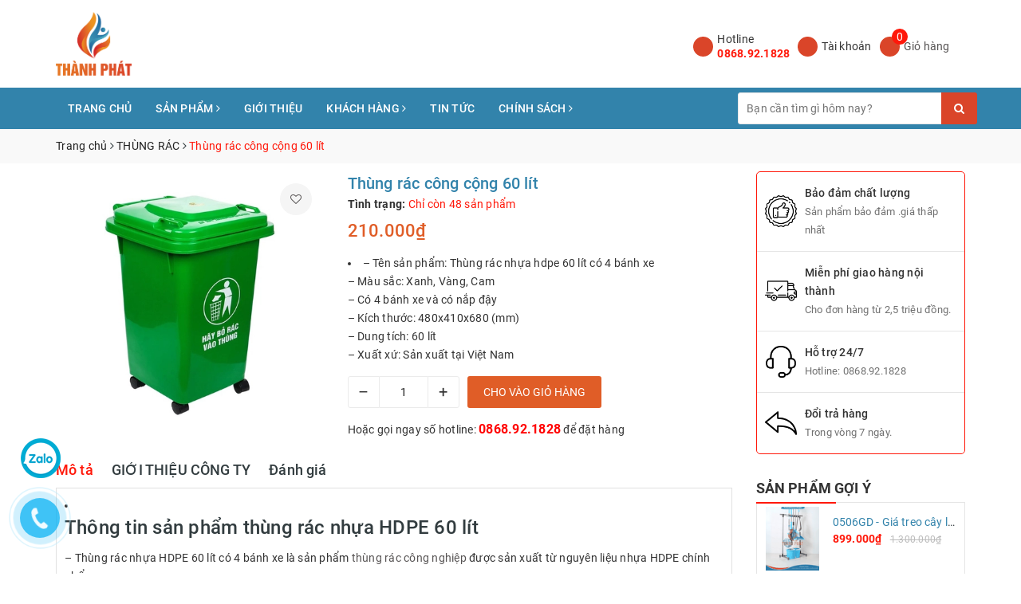

--- FILE ---
content_type: text/html; charset=utf-8
request_url: https://thanhphatco.vn/thung-rac-cong-cong-100-lit
body_size: 24653
content:
<!DOCTYPE html>
<html lang="vi">
	<head>
		<meta name="google-site-verification" content="9qO40lKfBBrgzooFfjIbQ2Tgn2Pc1tXF50Gbbe3gYws" />
		<meta charset="UTF-8" />
		<meta name="viewport" content="width=device-width, initial-scale=1, maximum-scale=1">			
		<title>
			Thùng rác công cộng 60 lít
			
			
			 | Thành Phát			
		</title>	
		
<script>
	var iwish_template='product';
	var iwish_cid=parseInt('0',10);	  
</script>
<script src="//bizweb.dktcdn.net/100/328/216/themes/679861/assets/iwishheader.js?1766829989865" type="text/javascript"></script>

		<!-- ================= Page description ================== -->
		
		<meta name="description" content="Th&#244;ng tin sản phẩm th&#249;ng r&#225;c nhựa HDPE 60 l&#237;t – Th&#249;ng r&#225;c nhựa HDPE 60 l&#237;t c&#243; 4 b&#225;nh xe l&#224; sản phẩm th&#249;ng r&#225;c c&#244;ng nghiệp được sản xuất từ nguy&#234;n liệu nhựa HDPE ch&#237;nh phẩm – Th&#249;ng r&#225;c được phủ chất chống tia UV n&#234;n lu&#244;n giữ được m&#224;u sắc ban đầu, &#237;t chịu t&#225;c động từ m&#244;i trường b&#234;n ngo&#224;i như: mưa, nắng … – Th&#249;ng đựng r&#225;c">
		
		<!-- ================= Meta ================== -->
		<meta name="keywords" content="Thùng rác công cộng 60 lít, THÙNG RÁC, Thành Phát, thanhphatco.vn"/>		
		<link rel="canonical" href="https://thanhphatco.vn/thung-rac-cong-cong-100-lit"/>
		<meta name='revisit-after' content='1 days' />
		<meta name="robots" content="noodp,index,follow" />
		<!-- ================= Favicon ================== -->
		
		<link rel="icon" href="//bizweb.dktcdn.net/100/328/216/themes/679861/assets/favicon.png?1766829989865" type="image/x-icon" />
		
		<!-- Facebook Open Graph meta tags -->
		
<meta property="og:type" content="product">
<meta property="og:title" content="Thùng rác công cộng 60 lít">

<meta property="og:image" content="http://bizweb.dktcdn.net/thumb/grande/100/328/216/products/vn-11134207-7r98o-lxfbp4mil7fd43.jpg?v=1722510009107">
<meta property="og:image:secure_url" content="https://bizweb.dktcdn.net/thumb/grande/100/328/216/products/vn-11134207-7r98o-lxfbp4mil7fd43.jpg?v=1722510009107">

<meta property="og:price:amount" content="210.000">
<meta property="og:price:currency" content="VND">

	<meta property="og:description" content="Thông tin sản phẩm thùng rác nhựa HDPE 60 lít – Thùng rác nhựa HDPE 60 lít có 4 bánh xe là sản phẩm thùng rác công nghiệp được sản xuất từ nguyên liệu nhựa HDPE chính phẩm – Thùng rác được phủ chất chống tia UV nên luôn giữ được màu sắc ban đầu, ít chịu tác động từ môi trường bên ngoài như: mưa, nắng … – Thùng đựng rác">
	<meta property="og:url" content="https://thanhphatco.vn/thung-rac-cong-cong-100-lit">
	<meta property="og:site_name" content="Thành Phát">		

		<!-- Plugin CSS -->			
		<link rel="stylesheet" href="https://maxcdn.bootstrapcdn.com/bootstrap/3.3.7/css/bootstrap.min.css" integrity="sha384-BVYiiSIFeK1dGmJRAkycuHAHRg32OmUcww7on3RYdg4Va+PmSTsz/K68vbdEjh4u" crossorigin="anonymous">
		<link rel="stylesheet" href="//maxcdn.bootstrapcdn.com/font-awesome/4.7.0/css/font-awesome.min.css">
		<link rel="stylesheet" href="//code.ionicframework.com/ionicons/2.0.1/css/ionicons.min.css" >
		<link href="//bizweb.dktcdn.net/100/328/216/themes/679861/assets/base.scss.css?1766829989865" rel="stylesheet" type="text/css" media="all" />	
		
		<link href="//bizweb.dktcdn.net/100/328/216/themes/679861/assets/style.scss.css?1766829989865" rel="stylesheet" type="text/css" media="all" />
		<link href="//bizweb.dktcdn.net/100/328/216/themes/679861/assets/ant-noi-that.scss.css?1766829989865" rel="stylesheet" type="text/css" media="all" />
		<link href="//bizweb.dktcdn.net/100/328/216/themes/679861/assets/fix-style.scss.css?1766829989865" rel="stylesheet" type="text/css" media="all" />
		<!-- Header JS -->	
		<script src="//bizweb.dktcdn.net/100/328/216/themes/679861/assets/jquery-2.2.3.min.js?1766829989865" type="text/javascript"></script> 
		
		<!-- Bizweb javascript customer -->
		

		<!-- Bizweb conter for header -->
		<script>
	var Bizweb = Bizweb || {};
	Bizweb.store = 'thanhphatcompany.mysapo.net';
	Bizweb.id = 328216;
	Bizweb.theme = {"id":679861,"name":"Ant Nội Thất-Main","role":"main"};
	Bizweb.template = 'product';
	if(!Bizweb.fbEventId)  Bizweb.fbEventId = 'xxxxxxxx-xxxx-4xxx-yxxx-xxxxxxxxxxxx'.replace(/[xy]/g, function (c) {
	var r = Math.random() * 16 | 0, v = c == 'x' ? r : (r & 0x3 | 0x8);
				return v.toString(16);
			});		
</script>
<script>
	(function () {
		function asyncLoad() {
			var urls = ["//productreviews.sapoapps.vn/assets/js/productreviews.min.js?store=thanhphatcompany.mysapo.net","//promotionpopup.sapoapps.vn/genscript/script.js?store=thanhphatcompany.mysapo.net","https://google-shopping.sapoapps.vn/conversion-tracker/global-tag/2785.js?store=thanhphatcompany.mysapo.net","https://google-shopping.sapoapps.vn/conversion-tracker/event-tag/2785.js?store=thanhphatcompany.mysapo.net"];
			for (var i = 0; i < urls.length; i++) {
				var s = document.createElement('script');
				s.type = 'text/javascript';
				s.async = true;
				s.src = urls[i];
				var x = document.getElementsByTagName('script')[0];
				x.parentNode.insertBefore(s, x);
			}
		};
		window.attachEvent ? window.attachEvent('onload', asyncLoad) : window.addEventListener('load', asyncLoad, false);
	})();
</script>


<script>
	window.BizwebAnalytics = window.BizwebAnalytics || {};
	window.BizwebAnalytics.meta = window.BizwebAnalytics.meta || {};
	window.BizwebAnalytics.meta.currency = 'VND';
	window.BizwebAnalytics.tracking_url = '/s';

	var meta = {};
	
	meta.product = {"id": 36798498, "vendor": "Việt nam", "name": "Thùng rác công cộng 60 lít",
	"type": "Thùng rác", "price": 210000 };
	
	
	for (var attr in meta) {
	window.BizwebAnalytics.meta[attr] = meta[attr];
	}
</script>

	
		<script src="/dist/js/stats.min.js?v=96f2ff2"></script>
	



<!-- Google tag (gtag.js) -->
<script async src="https://www.googletagmanager.com/gtag/js?id=G-WEF5C4QRHT"></script>
<script>
  window.dataLayer = window.dataLayer || [];
  function gtag(){dataLayer.push(arguments);}
  gtag('js', new Date());

  gtag('config', 'G-WEF5C4QRHT');
</script>
<script>

	window.enabled_enhanced_ecommerce = false;

</script>

<script>

	try {
		gtag('event', 'view_item', {
			items: [
				{
					id: 36798498,
					name: "Thùng rác công cộng 60 lít",
					brand: "Việt nam",
					category: "Thùng rác",
					variant: "Default Title",
					price: '210000'
				}
			]
		});
	} catch(e) { console.error('ga script error', e);}

</script>






<script>
	var eventsListenerScript = document.createElement('script');
	eventsListenerScript.async = true;
	
	eventsListenerScript.src = "/dist/js/store_events_listener.min.js?v=1b795e9";
	
	document.getElementsByTagName('head')[0].appendChild(eventsListenerScript);
</script>


<!-- Google One Tap -->
<script type="text/javascript">
	(function () {
		var iframe;
		if(window.innerWidth <= 800){
			setTimeout(init, 10000);
		} else {
			document.addEventListener('DOMContentLoaded', init);
		}
		function init() {
			if (document.cookie.indexOf('one-click-social-login-google-one-tap-shown') >= 0) {
                return;
            }
			iframe = document.createElement('iframe');
			iframe.id = "iframe-google-one-tap";
			iframe.src = 'https://store.mysapo.net/account/GoogleOneTap';
			iframe.setAttribute('allowtransparency', 'true');
			iframe.setAttribute('allow', 'identity-credentials-get');
			iframe.frameBorder = 0;
			iframe.height = '385px';
			window.addEventListener('message', handlePostMessage, false);
			document.body.appendChild(iframe); 
		}
		function handlePostMessage(e) {
			var eventName = e.data[0];
			var data = e.data[1];
			switch (eventName) {
				case 'setHeight':
					iframe.height = data;
					break;
				case 'setTop':
					if ((window.innerWidth <= 800)) {
						iframe.style = "z-index: 9999999; position: fixed; bottom: 0px; right: 0px;";
						iframe.width = '100%';
					}
					else {
						iframe.style = "z-index: 9999999; position: fixed; top: 0px; right: 0px;";
						iframe.width = '391px';
					}
					break;
				case 'setRedirect':
					location.href = data.url + '&ReturnUrl=' + location.href;
					break;
				case 'markClosedOneTap':
					var date = new Date();
					date.setTime(date.getTime() + (1*24*60*60*1000));
					document.cookie = "one-click-social-login-google-one-tap-shown=1; expires=" + date.toUTCString() + "; path=/";
					break;
			}
		}
	}())
</script>
<!-- End Google One Tap -->




	
		
		<link href="//bizweb.dktcdn.net/100/328/216/themes/679861/assets/iwish.css?1766829989865" rel="stylesheet" type="text/css" media="all" />
		
		<script>var ProductReviewsAppUtil=ProductReviewsAppUtil || {};</script>
	</head>
	<body>		
		<!-- Main content -->
		<header class="header">	
	<div class="container">
		<div class="header-main">
			<div class="row">
				<div class="col-lg-2 col-md-2 col-100-h">
					<button type="button" class="navbar-toggle collapsed visible-sm visible-xs" id="trigger-mobile">
						<i class="ion-navicon"></i>
					</button>
					<div class="logo">
						<a href="/" class="logo-wrapper ">					
							<img src="//bizweb.dktcdn.net/100/328/216/themes/679861/assets/logo.png?1766829989865" alt="logo Thành Phát" />					
						</a>					
					</div>
					<div class="mobile-search visible-sm visible-xs">
						<a href="/cart" title="Giỏ hàng">
							<i class="ion-android-cart"></i>
							<span class="cnt crl-bg count_item_pr">0</span>
						</a>
					</div>
				</div>
				<div class="col-lg-6 col-md-5">
					<div class="slogan hidden-sm hidden-xs">
						
					</div>
					<div class="search hidden-lg hidden-md">
						<div class="header_search search_form search-auto">
	<form class="input-group search-bar search_form" action="/search" method="get" role="search">		
		<input type="search" name="query" value="" placeholder="Bạn cần tìm gì hôm nay?" class="input-group-field st-default-search-input search-text auto-search-ant" autocomplete="off">
		<span class="input-group-btn">
			<button class="btn icon-fallback-text">
				<i class="fa fa-search"></i>
			</button>
		</span>
	</form>
	
	<div id='search_suggestion'>
	<div id='search_top'>
		<div id="product_results"></div>
		<div id="article_results"></div>
	</div>
	<div id='search_bottom'>
		<a class='show_more' href='#'>Hiển thị tất cả kết quả cho "<span></span>"</a>
	</div>
</div>
<script>
	$(document).ready(function ($) {
	var settings = {
			searchArticle: "0",
			articleLimit: 5,
			productLimit: 5,
				showDescription: "0"
								   };
	var suggestionWrap = document.getElementById('search_suggestion');
	var searchTop = document.getElementById('search_top');
	var productResults = document.getElementById('product_results');
	var articleResults = document.getElementById('article_results');
	var searchBottom = document.getElementById('search_bottom');
	var isArray = function(a) {
		return Object.prototype.toString.call(a) === "[object Array]";
	}
	var createEle = function(desc) {
		if (!isArray(desc)) {
			return createEle.call(this, Array.prototype.slice.call(arguments));
		}
		var tag = desc[0];
		var attributes = desc[1];
		var el = document.createElement(tag);
		var start = 1;
		if (typeof attributes === "object" && attributes !== null && !isArray(attributes)) {
			for (var attr in attributes) {
				el[attr] = attributes[attr];
			}
			start = 2;
		}
		for (var i = start; i < desc.length; i++) {
			if (isArray(desc[i])) {
				el.appendChild(createEle(desc[i]));
			}
			else {
				el.appendChild(document.createTextNode(desc[i]));
			}
		}
		return el;
	}
	var loadResult = function(data, type) {
		if(type==='product')
		{
			productResults.innerHTML = '';
		}
		if(type==='article')
		{
			articleResults.innerHTML = '';
		}
		var articleLimit = parseInt(settings.articleLimit);
		var productLimit = parseInt(settings.productLimit);
		var showDescription = settings.showDescription;
		if(data.indexOf('<iframe') > -1) {
			data = data.substr(0, (data.indexOf('<iframe') - 1))
		}
		var dataJson = JSON.parse(data);
		if(dataJson.results !== undefined)
		{
			var resultList = [];
			searchTop.style.display = 'block';
			if(type === 'product') {
				productResults.innerHTML = ''
				productLimit = Math.min(dataJson.results.length, productLimit);
				for(var i = 0; i < productLimit; i++) {
					resultList[i] = dataJson.results[i];
				}
			}
			else {
				articleResults.innerHTML = '';
				articleLimit = Math.min(dataJson.results.length, articleLimit);
				for(var i = 0; i < articleLimit; i++) {
					resultList[i] = dataJson.results[i];
				}
			}
			var searchTitle = 'Sản phẩm gợi ý'
			if(type === 'article') {
				searchTitle = 'Bài viết';
			}
			var searchHeading = createEle(['h3', searchTitle]);
			var searchList = document.createElement('ul');
			for(var index = 0; index < resultList.length; index++) {
				var item = resultList[index];
				var priceDiv = '';
				var descriptionDiv = '';
				if(type == 'product') {
					if(item.price_contact) {
						priceDiv = ['div', {className: 'item_price'},
									['ins', item.price_contact]
								   ];
					}
					else {
						if(item.price_from) {
							priceDiv = ['div', {className: 'item_price'},
										['span', 'Từ '],
										['ins', item.price_from]
									   ];
						}
						else {
							priceDiv = ['div', {className: 'item_price'},
										['ins', parseFloat(item.price)  ? item.price : 'Liên hệ']
									   ];
						}
					}
					if(item.compare_at_price !== undefined) {
						priceDiv.push(['del', item.compare_at_price]);
					}
				}
				if(showDescription == '1') {
					descriptionDiv = ['div', {className: 'item_description'}, item.description]
				}
				var searchItem = createEle(
					['li',
					 ['a', {href: item.url, title: item.title},
					  ['div', {className: 'item_image'},
					   ['img', {src: item.thumbnail, alt: item.title}]
					  ],
					  ['div', {className: 'item_detail'},
					   ['div', {className: 'item_title'},
						['h4', item.title]
					   ],
					   priceDiv, descriptionDiv
					  ]
					 ]
					]
				)
				searchList.appendChild(searchItem);
			}
			if(type === 'product') {
				productResults.innerHTML = '';
				productResults.appendChild(searchHeading);
				productResults.appendChild(searchList);
			}
			else {
				articleResults.innerHTML = '';
				articleResults.appendChild(searchHeading);
				articleResults.appendChild(searchList);
			}
		}
		else
		{
			if(type !== 'product' && false)
			{
				searchTop.style.display = 'none'
			}
		}
	}
	var loadAjax = function(q) {
		if(settings.searchArticle === '1') {
			loadArticle(q);
		}
		loadProduct(q);
	}
	var loadProduct = function(q) {
		var xhttp = new XMLHttpRequest();
		xhttp.onreadystatechange = function() {
			if(this.readyState == 4 && this.status == 200) {
				loadResult(this.responseText, 'product')
			}
		}
		xhttp.open('GET', '/search?type=product&q=' + q + '&view=json', true);
		xhttp.send();
	}
	var loadArticle = function(q) {
		var xhttp = new XMLHttpRequest();
		xhttp.onreadystatechange = function() {
			if(this.readyState == 4 && this.status == 200) {
				loadResult(this.responseText, 'article')
			}
		}
		xhttp.open('GET', '/search?type=article&q=' + q + '&view=json', true);
		xhttp.send();
	}
	var searchForm = document.querySelectorAll('form[action="/search"]');
	var getPos = function(el) {
		for (var lx=0, ly=0; el != null; lx += el.offsetLeft, ly += el.offsetTop, el = el.offsetParent);
		return {x: lx,y: ly};
	}
	var initSuggestion = function(el) {

		var parentTop = el.offsetParent.offsetTop;
		var position = getPos(el);
		var searchInputHeight = el.offsetHeight;
		var searchInputWidth = el.offsetWidth;
		var searchInputX = position.x;
		var searchInputY = position.y;
		var suggestionPositionX = searchInputX;
		var suggestionPositionY = searchInputY + searchInputHeight;
		suggestionWrap.style.left = '0px';
		suggestionWrap.style.top = 40 + 'px';
		suggestionWrap.style.width = searchInputWidth + 'px';
	}
	window.__q__ = '';
	var loadAjax2 = function (q) {
		if(settings.searchArticle === '1') {
		}
		window.__q__ = q;
		return $.ajax({
			url: '/search?type=product&q=' + q + '&view=json',
			type:'GET'
		}).promise();
	};
	if(searchForm.length > 0) {
		for(var i = 0; i < searchForm.length; i++) {
			var form = searchForm[i];
			var searchInput = form.querySelector('.auto-search-ant');
			var keyup = Rx.Observable.fromEvent(searchInput, 'keyup')
			.map(function (e) {
				var __q = e.target.value;
				initSuggestion(e.target);
				if(__q === '' || __q === null) {
					suggestionWrap.style.display = 'none';
				}
				else{
					suggestionWrap.style.display = 'block';
					var showMore = searchBottom.getElementsByClassName('show_more')[0];
					showMore.setAttribute('href', '/search?q=' + __q);
					showMore.querySelector('span').innerHTML = __q;
				}
				return e.target.value;
			})
			.filter(function (text) {
				return text.length > 0;
			})
			.debounce(300  )
			.distinctUntilChanged();
			var searcher = keyup.flatMapLatest(loadAjax2);
			searcher.subscribe(
				function (data) {
					loadResult(data, 'product');
					if(settings.searchArticle === '1') {
						loadArticle(window.__q__);
					}
				},
				function (error) {

				});
		}
	}
	window.addEventListener('click', function() {
		suggestionWrap.style.display = 'none';
	});
	});

</script>
	
</div> 
					</div>
				</div>
				<div class="col-lg-4 col-md-5">
					<div class="header-account hidden-sm hidden-xs">
						<div class="hotline flex-account">
							<div class="hotline-icon">
								<i class="ion-ios-telephone"></i>
							</div>
							<div class="hotline-content">
								Hotline
								<div class="hotline-number">
									
									<a href="tel:0868.92.1828">0868.92.1828</a>
									
								</div>
							</div>
						</div>
						<div class="account flex-account">
							<div class="hotline-icon">
								<i class="ion-android-contact"></i>
							</div>
							<div class="hotline-content">
								Tài khoản <i class="ion-ios-arrow-down"></i>
								<ul>
									
									<li><a href="/account/login">Đăng nhập</a></li>
									<li><a href="/account/register">Đăng ký</a></li>
									
									
									<li>
										<a href="javascript:;" data-customer-id="0" class="smartLogin iWishView">Danh sách yêu thích</a>
									</li>
									
								</ul>
							</div>
						</div>
						<div class="cart flex-account">
							<div class="hotline-icon">
								<i class="ion-ios-cart"></i>
								<span class="cnt crl-bg count_item_pr">0</span>
							</div>
							<div class="hotline-content">
								<a href="/cart">Giỏ hàng</a>
							</div>
						</div>
					</div>
				</div>
			</div>
		</div>
	</div>
	<nav class="hidden-sm hidden-xs">
	<div class="container">
		<div class="row">
			<div class="col-md-12">
				<ul id="nav" class="nav">
					
					
					
					
					<li class="nav-item "><a class="nav-link" href="/">Trang chủ</a></li>
					
					
					
					
					
					<li class="nav-item ">
						<a href="/collections/all" class="nav-link">Sản phẩm <i class="fa fa-angle-right" data-toggle="dropdown"></i></a>			
									
						<ul class="dropdown-menu">
							
							
							<li class="nav-item-lv2">
								<a class="nav-link" href="/gia-treo-dung-cu">GIÁ TREO DỤNG CỤ</a>
							</li>
							
							
							
							<li class="nav-item-lv2">
								<a class="nav-link" href="/goodmaid-pro">HC GOODMAID PRO</a>
							</li>
							
							
							
							<li class="nav-item-lv2">
								<a class="nav-link" href="/klenco-hoa-chat">HC KLENCO</a>
							</li>
							
							
							
							<li class="nav-item-lv2">
								<a class="nav-link" href="/pad-cha-san-3m">PAD CHÀ SÀN</a>
							</li>
							
							
							
							<li class="nav-item-lv2">
								<a class="nav-link" href="/smartsan">HC SMARTSAN</a>
							</li>
							
							
							
							<li class="nav-item-lv2">
								<a class="nav-link" href="/sanilavo-thiet-bi-ve-sinh">THIẾT BỊ SANILAVO</a>
							</li>
							
							
							
							<li class="dropdown-submenu nav-item-lv2">
								<a class="nav-link" href="/dung-cu-ve-sinh-kinh">DỤNG CỤ VỆ SINH <i class="fa fa-angle-right"></i></a>

								<ul class="dropdown-menu">
															
									<li class="nav-item-lv3">
										<a class="nav-link" href="/dung-cu-ve-sinh-cong-nghiep">CÂY LAU NHÀ</a>
									</li>						
															
									<li class="nav-item-lv3">
										<a class="nav-link" href="/dung-cu-ve-sinh-kinh">VỆ SINH KÍNH</a>
									</li>						
															
									<li class="nav-item-lv3">
										<a class="nav-link" href="/thiet-bi-buon-phong">VỆ SINH BUỒN PHÒNG</a>
									</li>						
									
								</ul>                      
							</li>
							
							
							
							<li class="dropdown-submenu nav-item-lv2">
								<a class="nav-link" href="/thiet-bi">THIẾT BỊ MÁY MÓC <i class="fa fa-angle-right"></i></a>

								<ul class="dropdown-menu">
															
									<li class="nav-item-lv3">
										<a class="nav-link" href="/phu-kien-may-hut-nuoc">PHỤ KIỆN MÁY HÚT BỤI</a>
									</li>						
															
									<li class="nav-item-lv3">
										<a class="nav-link" href="/phu-kien-may-cha-san">PHỤ KIỆN MÁY CHÀ SÀN</a>
									</li>						
									
								</ul>                      
							</li>
							
							
							
							<li class="nav-item-lv2">
								<a class="nav-link" href="/thung-rac-1">THÙNG RÁC</a>
							</li>
							
							

						</ul>
						
					</li>
					
					
					
					
					
					<li class="nav-item "><a class="nav-link" href="/gioi-thieu">Giới thiệu</a></li>
					
					
					
					
					
					<li class="nav-item ">
						<a href="/tin-tuc" class="nav-link">Khách hàng <i class="fa fa-angle-right" data-toggle="dropdown"></i></a>			
									
						<ul class="dropdown-menu">
							

						</ul>
						
					</li>
					
					
					
					
					
					<li class="nav-item "><a class="nav-link" href="/tin-tuc-1">Tin tức</a></li>
					
					
					
					
					
					<li class="nav-item ">
						<a href="/chinh-sach-thanh-toan" class="nav-link">Chính sách <i class="fa fa-angle-right" data-toggle="dropdown"></i></a>			
									
						<ul class="dropdown-menu">
							
							
							<li class="nav-item-lv2">
								<a class="nav-link" href="/chinh-sach-bao-mat">Chính sách bảo mật</a>
							</li>
							
							
							
							<li class="nav-item-lv2">
								<a class="nav-link" href="/chinh-sach-van-chuyen">Chính sách vận chuyển</a>
							</li>
							
							
							
							<li class="nav-item-lv2">
								<a class="nav-link" href="/chinh-sach-doi-tra">Chính sách đổi trả</a>
							</li>
							
							
							
							<li class="nav-item-lv2">
								<a class="nav-link" href="/chinh-sach-kiem-hang">Chính sách kiểm hàng</a>
							</li>
							
							
							
							<li class="nav-item-lv2">
								<a class="nav-link" href="/chinh-sach-thanh-toan">Chính sách thanh toán</a>
							</li>
							
							
							
							<li class="nav-item-lv2">
								<a class="nav-link" href="/dieu-khoan">Quy định sử dụng</a>
							</li>
							
							

						</ul>
						
					</li>
					
					
					<div class="search">
						<div class="header_search search_form search-auto">
	<form class="input-group search-bar search_form" action="/search" method="get" role="search">		
		<input type="search" name="query" value="" placeholder="Bạn cần tìm gì hôm nay?" class="input-group-field st-default-search-input search-text auto-search-ant" autocomplete="off">
		<span class="input-group-btn">
			<button class="btn icon-fallback-text">
				<i class="fa fa-search"></i>
			</button>
		</span>
	</form>
	
	<div id='search_suggestion'>
	<div id='search_top'>
		<div id="product_results"></div>
		<div id="article_results"></div>
	</div>
	<div id='search_bottom'>
		<a class='show_more' href='#'>Hiển thị tất cả kết quả cho "<span></span>"</a>
	</div>
</div>
<script>
	$(document).ready(function ($) {
	var settings = {
			searchArticle: "0",
			articleLimit: 5,
			productLimit: 5,
				showDescription: "0"
								   };
	var suggestionWrap = document.getElementById('search_suggestion');
	var searchTop = document.getElementById('search_top');
	var productResults = document.getElementById('product_results');
	var articleResults = document.getElementById('article_results');
	var searchBottom = document.getElementById('search_bottom');
	var isArray = function(a) {
		return Object.prototype.toString.call(a) === "[object Array]";
	}
	var createEle = function(desc) {
		if (!isArray(desc)) {
			return createEle.call(this, Array.prototype.slice.call(arguments));
		}
		var tag = desc[0];
		var attributes = desc[1];
		var el = document.createElement(tag);
		var start = 1;
		if (typeof attributes === "object" && attributes !== null && !isArray(attributes)) {
			for (var attr in attributes) {
				el[attr] = attributes[attr];
			}
			start = 2;
		}
		for (var i = start; i < desc.length; i++) {
			if (isArray(desc[i])) {
				el.appendChild(createEle(desc[i]));
			}
			else {
				el.appendChild(document.createTextNode(desc[i]));
			}
		}
		return el;
	}
	var loadResult = function(data, type) {
		if(type==='product')
		{
			productResults.innerHTML = '';
		}
		if(type==='article')
		{
			articleResults.innerHTML = '';
		}
		var articleLimit = parseInt(settings.articleLimit);
		var productLimit = parseInt(settings.productLimit);
		var showDescription = settings.showDescription;
		if(data.indexOf('<iframe') > -1) {
			data = data.substr(0, (data.indexOf('<iframe') - 1))
		}
		var dataJson = JSON.parse(data);
		if(dataJson.results !== undefined)
		{
			var resultList = [];
			searchTop.style.display = 'block';
			if(type === 'product') {
				productResults.innerHTML = ''
				productLimit = Math.min(dataJson.results.length, productLimit);
				for(var i = 0; i < productLimit; i++) {
					resultList[i] = dataJson.results[i];
				}
			}
			else {
				articleResults.innerHTML = '';
				articleLimit = Math.min(dataJson.results.length, articleLimit);
				for(var i = 0; i < articleLimit; i++) {
					resultList[i] = dataJson.results[i];
				}
			}
			var searchTitle = 'Sản phẩm gợi ý'
			if(type === 'article') {
				searchTitle = 'Bài viết';
			}
			var searchHeading = createEle(['h3', searchTitle]);
			var searchList = document.createElement('ul');
			for(var index = 0; index < resultList.length; index++) {
				var item = resultList[index];
				var priceDiv = '';
				var descriptionDiv = '';
				if(type == 'product') {
					if(item.price_contact) {
						priceDiv = ['div', {className: 'item_price'},
									['ins', item.price_contact]
								   ];
					}
					else {
						if(item.price_from) {
							priceDiv = ['div', {className: 'item_price'},
										['span', 'Từ '],
										['ins', item.price_from]
									   ];
						}
						else {
							priceDiv = ['div', {className: 'item_price'},
										['ins', parseFloat(item.price)  ? item.price : 'Liên hệ']
									   ];
						}
					}
					if(item.compare_at_price !== undefined) {
						priceDiv.push(['del', item.compare_at_price]);
					}
				}
				if(showDescription == '1') {
					descriptionDiv = ['div', {className: 'item_description'}, item.description]
				}
				var searchItem = createEle(
					['li',
					 ['a', {href: item.url, title: item.title},
					  ['div', {className: 'item_image'},
					   ['img', {src: item.thumbnail, alt: item.title}]
					  ],
					  ['div', {className: 'item_detail'},
					   ['div', {className: 'item_title'},
						['h4', item.title]
					   ],
					   priceDiv, descriptionDiv
					  ]
					 ]
					]
				)
				searchList.appendChild(searchItem);
			}
			if(type === 'product') {
				productResults.innerHTML = '';
				productResults.appendChild(searchHeading);
				productResults.appendChild(searchList);
			}
			else {
				articleResults.innerHTML = '';
				articleResults.appendChild(searchHeading);
				articleResults.appendChild(searchList);
			}
		}
		else
		{
			if(type !== 'product' && false)
			{
				searchTop.style.display = 'none'
			}
		}
	}
	var loadAjax = function(q) {
		if(settings.searchArticle === '1') {
			loadArticle(q);
		}
		loadProduct(q);
	}
	var loadProduct = function(q) {
		var xhttp = new XMLHttpRequest();
		xhttp.onreadystatechange = function() {
			if(this.readyState == 4 && this.status == 200) {
				loadResult(this.responseText, 'product')
			}
		}
		xhttp.open('GET', '/search?type=product&q=' + q + '&view=json', true);
		xhttp.send();
	}
	var loadArticle = function(q) {
		var xhttp = new XMLHttpRequest();
		xhttp.onreadystatechange = function() {
			if(this.readyState == 4 && this.status == 200) {
				loadResult(this.responseText, 'article')
			}
		}
		xhttp.open('GET', '/search?type=article&q=' + q + '&view=json', true);
		xhttp.send();
	}
	var searchForm = document.querySelectorAll('form[action="/search"]');
	var getPos = function(el) {
		for (var lx=0, ly=0; el != null; lx += el.offsetLeft, ly += el.offsetTop, el = el.offsetParent);
		return {x: lx,y: ly};
	}
	var initSuggestion = function(el) {

		var parentTop = el.offsetParent.offsetTop;
		var position = getPos(el);
		var searchInputHeight = el.offsetHeight;
		var searchInputWidth = el.offsetWidth;
		var searchInputX = position.x;
		var searchInputY = position.y;
		var suggestionPositionX = searchInputX;
		var suggestionPositionY = searchInputY + searchInputHeight;
		suggestionWrap.style.left = '0px';
		suggestionWrap.style.top = 40 + 'px';
		suggestionWrap.style.width = searchInputWidth + 'px';
	}
	window.__q__ = '';
	var loadAjax2 = function (q) {
		if(settings.searchArticle === '1') {
		}
		window.__q__ = q;
		return $.ajax({
			url: '/search?type=product&q=' + q + '&view=json',
			type:'GET'
		}).promise();
	};
	if(searchForm.length > 0) {
		for(var i = 0; i < searchForm.length; i++) {
			var form = searchForm[i];
			var searchInput = form.querySelector('.auto-search-ant');
			var keyup = Rx.Observable.fromEvent(searchInput, 'keyup')
			.map(function (e) {
				var __q = e.target.value;
				initSuggestion(e.target);
				if(__q === '' || __q === null) {
					suggestionWrap.style.display = 'none';
				}
				else{
					suggestionWrap.style.display = 'block';
					var showMore = searchBottom.getElementsByClassName('show_more')[0];
					showMore.setAttribute('href', '/search?q=' + __q);
					showMore.querySelector('span').innerHTML = __q;
				}
				return e.target.value;
			})
			.filter(function (text) {
				return text.length > 0;
			})
			.debounce(300  )
			.distinctUntilChanged();
			var searcher = keyup.flatMapLatest(loadAjax2);
			searcher.subscribe(
				function (data) {
					loadResult(data, 'product');
					if(settings.searchArticle === '1') {
						loadArticle(window.__q__);
					}
				},
				function (error) {

				});
		}
	}
	window.addEventListener('click', function() {
		suggestionWrap.style.display = 'none';
	});
	});

</script>
	
</div> 
					</div>
				</ul>	
			</div>
		</div>
	</div>
</nav>
	
	
	
	<script>	
	$("document").ready(function($){
    var nav = $('nav.hidden-sm.hidden-xs');

    $(window).scroll(function () {
        if ($(this).scrollTop() > 125) {
            nav.addClass("f-nav");
        } else {
            nav.removeClass("f-nav");
        }
    });
});
</script>
	
</header>
		




<section class="bread-crumb margin-bottom-10">
	<div class="container">
		<div class="row">
			<div class="col-xs-12">
				<ul class="breadcrumb" itemscope itemtype="http://data-vocabulary.org/Breadcrumb">					
					<li class="home">
						<a itemprop="url" href="/" title="Trang chủ"><span itemprop="title">Trang chủ</span></a>						
						<span><i class="fa fa-angle-right"></i></span>
					</li>
					
					
					<li>
						<a itemprop="url" href="/thung-rac-1" title="THÙNG RÁC"><span itemprop="title">THÙNG RÁC</span></a>						
						<span><i class="fa fa-angle-right"></i></span>
					</li>
					
					<li ><strong><span itemprop="title">Thùng rác công cộng 60 lít</span></strong><li>
					
				</ul>
			</div>
		</div>
	</div>
</section>
<section class="product" itemscope itemtype="http://schema.org/Product">	
	<meta itemprop="url" content="//thanhphatco.vn/thung-rac-cong-cong-100-lit">
	<meta itemprop="image" content="//bizweb.dktcdn.net/thumb/grande/100/328/216/products/vn-11134207-7r98o-lxfbp4mil7fd43.jpg?v=1722510009107">
	<meta itemprop="description" content="
– Tên sản phẩm: Thùng rác nhựa hdpe 60 lít có 4 bánh xe
– Màu sắc: Xanh, Vàng, Cam
– Có 4 bánh xe và có nắp đậy
– Kích thước: 480x410x680 (mm)
– Dung tích: 60 lít
– Xuất xứ: Sản xuất tại Việt Nam">
	<meta itemprop="name" content="Thùng rác công cộng 60 lít">
	<div class="container">
		<div class="row">
			<div class="col-lg-9 col-md-8 col-sm-12 col-xs-12 details-product">
				<div class="row">
					<div class="col-xs-12 col-sm-6 col-lg-5 col-md-6">
						<div class="relative product-image-block no-thum">
							<div class="large-image">
								<a href="//bizweb.dktcdn.net/thumb/1024x1024/100/328/216/products/vn-11134207-7r98o-lxfbp4mil7fd43.jpg?v=1722510009107" data-rel="prettyPhoto[product-gallery]">
									<img id="zoom_01" src="//bizweb.dktcdn.net/thumb/large/100/328/216/products/vn-11134207-7r98o-lxfbp4mil7fd43.jpg?v=1722510009107" alt="Thùng rác công cộng 60 lít" class="img-responsive center-block">
								</a>							
								<div class="hidden">
									
									<div class="item">
										<a href="https://bizweb.dktcdn.net/100/328/216/products/vn-11134207-7r98o-lxfbp4mil7fd43.jpg?v=1722510009107" data-image="https://bizweb.dktcdn.net/100/328/216/products/vn-11134207-7r98o-lxfbp4mil7fd43.jpg?v=1722510009107" data-zoom-image="https://bizweb.dktcdn.net/100/328/216/products/vn-11134207-7r98o-lxfbp4mil7fd43.jpg?v=1722510009107" data-rel="prettyPhoto[product-gallery]">										
										</a>
									</div>	
									
								</div>
								
								<a title="Yêu thích" class="button_wh_40  iWishAdd iwishAddWrapper" href="javascript:;" data-customer-id="0" data-product="36798498" data-variant="122986429"><i class="fa fa-heart-o"></i></a>
								<a  title="Bỏ thích" class="button_wh_40  iWishAdded iwishAddWrapper iWishHidden" href="javascript:;" data-customer-id="0" data-product="36798498" data-variant="122986429"><i class="fa fa-heart"></i></a>
								
							</div>						
							
						</div>
					
					</div>
					<div class="col-xs-12 col-sm-6 col-lg-7 col-md-6 details-pro">
						<h1 class="title-head">Thùng rác công cộng 60 lít</h1>
						<div class="panel-product-line panel-product-rating">
							<div class="bizweb-product-reviews-badge" data-id="36798498"></div>
						</div>
						<div class="divider-full-1"></div>
						<div class="inventory_quantity" itemscope itemtype="http://schema.org/ItemAvailability">
							<span class="stock-brand-title"><strong>Tình trạng:</strong></span>
							 
							
							
							<span class="a-stock" itemprop="supersededBy">Chỉ còn 48 sản phẩm</span>
							
							
							
						</div>
						<div class="price-box" itemscope itemtype="http://schema.org/Offer">
							
							<div class="special-price"><span class="price product-price" itemprop="price">210.000₫</span><meta itemprop="priceCurrency" content="VND"></div> <!-- Giá -->
							
						</div>
											
						<div class="product-summary product_description margin-bottom-15">
							<div class="rte description">
								
								<ul>
<li>– Tên sản phẩm: Thùng rác nhựa hdpe 60 lít có 4 bánh xe<br />
– Màu sắc: Xanh, Vàng, Cam<br />
– Có 4 bánh xe và có nắp đậy<br />
– Kích thước: 480x410x680 (mm)<br />
– Dung tích: 60 lít<br />
– Xuất xứ: Sản xuất tại Việt Nam</li></ul>
								
							</div>
						</div>
						
						<div class="form-product">
							<form enctype="multipart/form-data" id="add-to-cart-form" action="/cart/add" method="post" class="form-inline">
								
								<div class="box-variant clearfix  hidden ">
									
									<input type="hidden" name="variantId" value="122986429" />
									
								</div>
								<div class="form-group ">
									<div class="custom custom-btn-number form-control">									
										<label class="hidden">Số lượng</label>
										<button onclick="var result = document.getElementById('qty'); var qty = result.value; if( !isNaN(qty) & qty > 1 ) result.value--;return false;" class="btn-minus btn-cts" type="button">–</button>
										<input type="text" class="qty input-text" id="qty" name="quantity" size="4" value="1" />
										<button onclick="var result = document.getElementById('qty'); var qty = result.value; if( !isNaN(qty)) result.value++;return false;" class="btn-plus btn-cts" type="button">+</button>
									</div>
																		
									<button type="submit" class="btn btn-lg btn-gray btn-cart add_to_cart btn_buy add_to_cart" title="Cho vào giỏ hàng">
										<span>Cho vào giỏ hàng</span>
									</button>									
									
								</div>	
								
							</form>
						</div>
						<div class="hotline-product">
							Hoặc gọi ngay số hotline: <a href="tel:0868.92.1828">0868.92.1828</a> để đặt hàng
						</div>
					</div>
				</div>
				<div class="row">
					
					<div class="col-xs-12 col-lg-12 margin-top-15 margin-bottom-10">
						<!-- Nav tabs -->
						<div class="product-tab e-tabs">
							<ul class="tabs tabs-title clearfix">									
								<ul class="tabs tabs-title clearfix">	
									
									<li class="tab-link" data-tab="tab-1">
										<h3><span>Mô tả</span></h3>
									</li>																	
									
									
									<li class="tab-link" data-tab="tab-2">
										<h3><span>GIỚI THIỆU CÔNG TY</span></h3>
									</li>																	
									
									
									<li class="tab-link" data-tab="tab-3">
										<h3><span>Đánh giá</span></h3>
									</li>																	
									
								</ul>																									
							</ul>
							
							<div id="tab-1" class="tab-content">
								<div class="rte">
									
									<ul>
<li>
<h3>Thông tin sản phẩm thùng rác nhựa HDPE&nbsp;60 lít</h3>
<p>– Thùng rác nhựa HDPE 60 lít có 4 bánh xe là sản phẩm&nbsp;<a href="https://banthungrac.com/danh-muc/thung-rac-cong-nghiep-hdpe">thùng rác công nghiệp</a>&nbsp;được sản xuất từ nguyên liệu nhựa HDPE&nbsp;chính phẩm</p>
<p>– Thùng rác được phủ chất chống tia UV nên luôn giữ được màu sắc ban đầu, ít chịu tác động từ môi trường bên ngoài như: mưa, nắng …</p>
<p>– Thùng đựng rác được sản xuất nhẵn hai mặt giúp vệ sinh một cách dễ dàng.</p>
<p>– Thùng được bắt với 4 bánh xe, dễ dàng di chuyển hay thu gom rác .</p>
<p>– Nắp đậy cửa bỏ rác luôn kín giúp ngăn mùi và đảm bảo vệ sinh.</p></li></ul>
									
								</div>	
							</div>	
							
							
							<div id="tab-2" class="tab-content">
								
								<h2 style="margin-bottom: 11px;"><span style="font-size:16px;"><span style="line-height:115%"><strong><span style="line-height:115%"><span style="color:#e74c3c">CÔNG TY TNHH ĐẦU TƯ VÀ KINH DOANH THƯƠNG MẠI THÀNH PHÁT</span></span></strong></span></span></h2>
<p style="margin-bottom:11px"><span style="font-size:16px;"><span style="line-height:115%"><strong><span style="line-height:115%">1. Tầm nhìn – Sứ mệnh </span></strong><span style="line-height:115%">&nbsp;<br />
Với tôn chỉ “Chất lượng dẫn lối – Dịch vụ kết nối”, Thành Phát định vị mục tiêu trở thành nhà phân phối hàng đầu về hóa chất và máy móc, dụng cụ vệ sinh công nghiệp tại Việt Nam. Chúng tôi cam kết mang đến giải pháp trọn gói, từ tư vấn đến hậu mãi, góp phần nâng tầm tiêu chuẩn sạch – an toàn trong mọi môi trường sản xuất và kinh doanh.</span></span></span></p>
<p style="margin-bottom:11px"><span style="font-size:16px;"><span style="line-height:115%"><strong><span style="line-height:115%">2. Lĩnh vực hoạt động </span></strong><span style="line-height:115%">&nbsp;<br />
- Hóa chất công nghiệp: &nbsp;<br />
&nbsp; Chất tẩy rửa, khử khuẩn, trung hòa và xử lý nước thải &nbsp;<br />
&nbsp; Các loại hóa chất thương hiệu nổi tiếng như:&nbsp;Goodmaid, Klenco,&nbsp;Diversey, Smart san...<br />
- Máy móc &amp; dụng cụ vệ sinh: &nbsp;<br />
&nbsp; Máy chà sàn, máy hút bụi công nghiệp &nbsp;<br />
&nbsp; Thiết bị phun rửa áp lực cao, thiết bị khử khuẩn bề mặt &nbsp;<br />
&nbsp; Bộ bàn chải, cây lau, khung vắt, thùng đựng hóa chất an toàn &nbsp;</span></span></span></p>
<p style="margin-bottom:11px"><span style="font-size:16px;"><span style="line-height:normal">Dịch vụ vệ sinh daily</span></span></p>
<p style="margin-bottom:11px"><span style="font-size:16px;"><span style="line-height:normal">Dịch vụ cho thuê máy móc, bảo trì bảo dưỡng định kì</span></span></p>
<p style="margin-bottom:11px"><span style="font-size:16px;"><span style="line-height:normal">Tổng vệ sinh tòa nhà, trường học, bệnh viện….</span></span></p>
<p style="margin-bottom:11px"><span style="font-size:16px;"><span style="line-height:115%"><strong><span style="line-height:115%">3. Điểm mạnh cạnh tranh &nbsp;</span></strong><br />
<span style="line-height:115%">- Nguồn hàng chính hãng: Hợp tác trực tiếp với những nhà sản xuất uy tín trong và ngoài nước, đảm bảo xuất xứ rõ ràng, hiệu quả làm việc cao. &nbsp;<br />
- Đội ngũ chuyên nghiệp: Kỹ sư hóa chất và kỹ thuật viên giàu kinh nghiệm luôn túc trực tư vấn, khảo sát thực tế để tối ưu quy trình vệ sinh cho khách hàng. &nbsp;<br />
- Chính sách linh hoạt: Cung cấp gói dịch vụ thuê – trả góp máy móc, ưu đãi giá cho đơn hàng số lượng lớn và chương trình bảo trì dài hạn. &nbsp;<br />
- Chuẩn mực an toàn: Đào tạo hướng dẫn sử dụng đúng cách, tuân thủ nghiêm ngặt quy định về bảo hộ và xử lý hóa chất, giảm thiểu rủi ro cho người lao động và môi trường.</span></span></span></p>
<p style="margin-bottom:11px"><span style="font-size:16px;"><span style="line-height:115%"><strong><span style="line-height:115%">4. Giá trị cốt lõi &nbsp;</span></strong><br />
<span style="line-height:115%">- Uy tín: Nói được – làm được, minh bạch trong báo giá và hợp đồng. &nbsp;<br />
- Chuyên nghiệp: Cam kết giao hàng đúng hẹn, hỗ trợ kỹ thuật 24/7. &nbsp;<br />
- Sáng tạo: Liên tục cải tiến công thức hóa chất và công nghệ thiết bị, bắt kịp xu hướng “vệ sinh xanh – bền vững”. &nbsp;<br />
- Trách nhiệm: Luôn đặt quyền lợi khách hàng và cộng đồng lên hàng đầu..</span></span></span></p>
<p style="margin-bottom:11px"><span style="font-size:16px;"><span style="line-height:115%"><strong><span style="line-height:115%">5. Liên hệ &nbsp;</span></strong></span></span></p>
<p style="margin-bottom:11px"><span style="font-size:16px;"><span style="line-height:115%"><strong><span style="line-height:115%">Tại Hà Nội</span></strong><br />
<strong><span style="line-height:115%">CÔNG TY TNHH ĐẦU TƯ VÀ KINH DOANH THƯƠNG MẠI THÀNH PHÁT &nbsp;<br />
Địa chỉ:&nbsp;A15-04 Geleximco A, Lê Trọng Tấn, An Khánh, Hoài Đức&nbsp;, Hà Nội</span></strong><br />
<span style="line-height:115%">Hotline:0868 92 1828. 0903.033.433&nbsp;<br />
Email:</span></span>dungcugiasi@gmail.com</span><br />
<span style="font-size:16px;"><span style="line-height:115%"><span style="line-height:115%">Website: Thanhphatco.vn</span></span></span></p>
<p style="margin-bottom:11px"><strong><span style="font-size:16px;"><span style="line-height:115%"><span style="line-height:115%">Tại&nbsp;Hồ Chí Minh</span></span></span></strong></p>
<p style="margin-bottom:11px"><strong><span style="font-size:16px;"><span style="line-height:normal">Đc : 442/91/8/3 QL1 Phường An Phú Đông , Quận 12, TP Hồ Chí Minh</span></span></strong></p>
<p style="margin-bottom:11px"><span style="font-size:16px;"><span style="line-height:normal">Email: vp.hcm@thanhphatco.vn</span></span></p>
<p style="margin-bottom:11px"><span style="font-size:16px;"><span style="line-height:normal">Hotline: 0905776027</span></span></p>
<p style="margin-bottom:11px">&nbsp;</p>
<p>&nbsp;</p>
<p>&nbsp;</p>
								
							</div>	
							
							
							<div id="tab-3" class="tab-content">
								<div id="bizweb-product-reviews" class="bizweb-product-reviews" data-id="36798498">
    
</div>
							</div>	
							
						</div>				
					</div>
					

				</div>
			</div>
			<div class="col-lg-3 col-md-4 col-sm-12 col-xs-12">
				<div class="right_module">
					
					<div class="module_service_details margin-bottom-30">
						<div class="wrap_module_service">
							
							
							
							
							<div class="item_service">
								<div class="wrap_item_">
									<div class="image_service">
										<img src="//bizweb.dktcdn.net/100/328/216/themes/679861/assets/policy_image_1.png?1766829989865" alt="Bảo đảm chất lượng" />
									</div>
									<div class="content_service">
										<p>Bảo đảm chất lượng</p>
										<span>Sản phẩm bảo đảm .giá thấp nhất</span>
									</div>
								</div>
							</div>
							
							
							
							
							<div class="item_service">
								<div class="wrap_item_">
									<div class="image_service">
										<img src="//bizweb.dktcdn.net/100/328/216/themes/679861/assets/policy_image_2.png?1766829989865" alt="Miễn phí giao hàng nội thành" />
									</div>
									<div class="content_service">
										<p>Miễn phí giao hàng nội thành</p>
										<span>Cho đơn hàng từ 2,5 triệu đồng.</span>
									</div>
								</div>
							</div>
							
							
							
							
							<div class="item_service">
								<div class="wrap_item_">
									<div class="image_service">
										<img src="//bizweb.dktcdn.net/100/328/216/themes/679861/assets/policy_image_3.png?1766829989865" alt="Hỗ trợ 24/7" />
									</div>
									<div class="content_service">
										<p>Hỗ trợ 24/7</p>
										<span>Hotline: <a href="tel:0868.92.1828">0868.92.1828</a></span>
									</div>
								</div>
							</div>
							
							
							
							
							<div class="item_service">
								<div class="wrap_item_">
									<div class="image_service">
										<img src="//bizweb.dktcdn.net/100/328/216/themes/679861/assets/policy_image_4.png?1766829989865" alt="Đổi trả hàng" />
									</div>
									<div class="content_service">
										<p>Đổi trả hàng</p>
										<span>Trong vòng 7 ngày.</span>
									</div>
								</div>
							</div>
							
						</div>
					</div>
					
					
					
					
					
					
					<div class="similar-product">
						<div class="right-bestsell">
							<h2>SẢN PHẨM GỢI Ý</h2>
							<div class="list-bestsell">
								
								




 











<div class="list-bestsell-item">
	<div class="thumbnail-container clearfix">
		<div class="product-image">
			<a href="/gia-treo-cay-lau-nha-dung-cu-lam-ve-sinh-treo-trung-bay-5">
				
				<img class="img-responsive" src="//bizweb.dktcdn.net/thumb/small/100/328/216/products/22.png?v=1749813689790" alt="0506GD - Giá treo cây lau nhà, dụng cụ làm vệ sinh, treo trưng bày MS- FY0506GD" />
				
			</a>
		</div>
		<div class="product-meta">
			<h3><a href="/gia-treo-cay-lau-nha-dung-cu-lam-ve-sinh-treo-trung-bay-5" title="0506GD - Giá treo cây lau nhà, dụng cụ làm vệ sinh, treo trưng bày MS- FY0506GD">0506GD - Giá treo cây lau nhà, dụng cụ làm vệ sinh, treo trưng bày MS- FY0506GD</a></h3>
			<div class="bizweb-product-reviews-badge" data-id="19552132"></div>
			<div class="product-price-and-shipping">
				
				
				<span class="price">899.000₫</span>
				
				<span class="regular-price">1.300.000₫</span>
				
				
				
			</div>
		</div>
	</div>
</div>
								
								




 









<div class="list-bestsell-item">
	<div class="thumbnail-container clearfix">
		<div class="product-image">
			<a href="/ms-fy0506b-gia-treo-cay-lau-nha-dung-cu-lam-ve-sinh-treo-trung-bay">
				
				<img class="img-responsive" src="//bizweb.dktcdn.net/thumb/small/100/328/216/products/4.png?v=1749811900593" alt="0506H - Giá treo cây lau nhà, dụng cụ làm vệ sinh, treo trưng bày (MS: FY-0506H)" />
				
			</a>
		</div>
		<div class="product-meta">
			<h3><a href="/ms-fy0506b-gia-treo-cay-lau-nha-dung-cu-lam-ve-sinh-treo-trung-bay" title="0506H - Giá treo cây lau nhà, dụng cụ làm vệ sinh, treo trưng bày (MS: FY-0506H)">0506H - Giá treo cây lau nhà, dụng cụ làm vệ sinh, treo trưng bày (MS: FY-0506H)</a></h3>
			<div class="bizweb-product-reviews-badge" data-id="35848364"></div>
			<div class="product-price-and-shipping">
				
				
				<span class="price">1.700.000₫</span>
				
				
			</div>
		</div>
	</div>
</div>
								
								




 











<div class="list-bestsell-item">
	<div class="thumbnail-container clearfix">
		<div class="product-image">
			<a href="/gia-treo-dung-cu-lam-ve-sinh-trung-bay">
				
				<img class="img-responsive" src="//bizweb.dktcdn.net/thumb/small/100/328/216/products/18.png?v=1749812903197" alt="1012GD - Giá treo cây lau nhà, dụng cụ làm vệ sinh, treo trưng bày MS: FY-1012GD" />
				
			</a>
		</div>
		<div class="product-meta">
			<h3><a href="/gia-treo-dung-cu-lam-ve-sinh-trung-bay" title="1012GD - Giá treo cây lau nhà, dụng cụ làm vệ sinh, treo trưng bày MS: FY-1012GD">1012GD - Giá treo cây lau nhà, dụng cụ làm vệ sinh, treo trưng bày MS: FY-1012GD</a></h3>
			<div class="bizweb-product-reviews-badge" data-id="17694640"></div>
			<div class="product-price-and-shipping">
				
				
				<span class="price">1.350.000₫</span>
				
				<span class="regular-price">1.700.000₫</span>
				
				
				
			</div>
		</div>
	</div>
</div>
								
								




 











<div class="list-bestsell-item">
	<div class="thumbnail-container clearfix">
		<div class="product-image">
			<a href="/gia-treo-cay-lau-nha-dung-cu-lam-ve-sinh-treo-trung-bay-2">
				
				<img class="img-responsive" src="//bizweb.dktcdn.net/thumb/small/100/328/216/products/14.png?v=1749812157380" alt="1620H - Giá treo cây lau nhà, dụng cụ làm vệ sinh, treo trưng bày (MS- FY1620H)" />
				
			</a>
		</div>
		<div class="product-meta">
			<h3><a href="/gia-treo-cay-lau-nha-dung-cu-lam-ve-sinh-treo-trung-bay-2" title="1620H - Giá treo cây lau nhà, dụng cụ làm vệ sinh, treo trưng bày (MS- FY1620H)">1620H - Giá treo cây lau nhà, dụng cụ làm vệ sinh, treo trưng bày (MS- FY1620H)</a></h3>
			<div class="bizweb-product-reviews-badge" data-id="19551671"></div>
			<div class="product-price-and-shipping">
				
				
				<span class="price">2.900.000₫</span>
				
				<span class="regular-price">3.700.000₫</span>
				
				
				
			</div>
		</div>
	</div>
</div>
								
								




 











<div class="list-bestsell-item">
	<div class="thumbnail-container clearfix">
		<div class="product-image">
			<a href="/ms-jh02-1-gia-treo-cay-lau-nha-dung-cu-lam-ve-sinh-treo-trung-bay">
				
				<img class="img-responsive" src="//bizweb.dktcdn.net/thumb/small/100/328/216/products/9-60c1bedd-2045-4a40-abf6-d83a2c914df7.png?v=1749808199413" alt="1012H - Giá treo cây lau nhà, dụng cụ làm vệ sinh, treo trưng bày (MS- FY1012H)" />
				
			</a>
		</div>
		<div class="product-meta">
			<h3><a href="/ms-jh02-1-gia-treo-cay-lau-nha-dung-cu-lam-ve-sinh-treo-trung-bay" title="1012H - Giá treo cây lau nhà, dụng cụ làm vệ sinh, treo trưng bày (MS- FY1012H)">1012H - Giá treo cây lau nhà, dụng cụ làm vệ sinh, treo trưng bày (MS- FY1012H)</a></h3>
			<div class="bizweb-product-reviews-badge" data-id="22437031"></div>
			<div class="product-price-and-shipping">
				
				
				<span class="price">2.600.000₫</span>
				
				<span class="regular-price">2.900.000₫</span>
				
				
				
			</div>
		</div>
	</div>
</div>
								
								




 











<div class="list-bestsell-item">
	<div class="thumbnail-container clearfix">
		<div class="product-image">
			<a href="/gia-treo-cay-lau-nha-dung-cu-lam-ve-sinh-treo-trung-bay-6">
				
				<img class="img-responsive" src="//bizweb.dktcdn.net/thumb/small/100/328/216/products/27.png?v=1749813147743" alt="1620B - Giá treo cây lau nhà, dụng cụ làm vệ sinh, treo trưng bày (MS: FH-1620B)" />
				
			</a>
		</div>
		<div class="product-meta">
			<h3><a href="/gia-treo-cay-lau-nha-dung-cu-lam-ve-sinh-treo-trung-bay-6" title="1620B - Giá treo cây lau nhà, dụng cụ làm vệ sinh, treo trưng bày (MS: FH-1620B)">1620B - Giá treo cây lau nhà, dụng cụ làm vệ sinh, treo trưng bày (MS: FH-1620B)</a></h3>
			<div class="bizweb-product-reviews-badge" data-id="19552398"></div>
			<div class="product-price-and-shipping">
				
				
				<span class="price">2.900.000₫</span>
				
				<span class="regular-price">3.700.000₫</span>
				
				
				
			</div>
		</div>
	</div>
</div>
								
								




 











<div class="list-bestsell-item">
	<div class="thumbnail-container clearfix">
		<div class="product-image">
			<a href="/s1822h-gia-treo-cay-lau-nha-dung-cu-lam-ve-sinh-treo-trung-bay-ms-s1822h">
				
				<img class="img-responsive" src="//bizweb.dktcdn.net/thumb/small/100/328/216/products/5-a09c4b6d-e0ee-434f-8635-9692d9cff650.png?v=1750837277470" alt="S1822H - Giá treo cây lau nhà, dụng cụ làm vệ sinh, treo trưng bày (MS- S1822H)" />
				
			</a>
		</div>
		<div class="product-meta">
			<h3><a href="/s1822h-gia-treo-cay-lau-nha-dung-cu-lam-ve-sinh-treo-trung-bay-ms-s1822h" title="S1822H - Giá treo cây lau nhà, dụng cụ làm vệ sinh, treo trưng bày (MS- S1822H)">S1822H - Giá treo cây lau nhà, dụng cụ làm vệ sinh, treo trưng bày (MS- S1822H)</a></h3>
			<div class="bizweb-product-reviews-badge" data-id="52696335"></div>
			<div class="product-price-and-shipping">
				
				
				<span class="price">2.990.000₫</span>
				
				<span class="regular-price">3.700.000₫</span>
				
				
				
			</div>
		</div>
	</div>
</div>
								
								




 











<div class="list-bestsell-item">
	<div class="thumbnail-container clearfix">
		<div class="product-image">
			<a href="/s1012h-gia-treo-cay-lau-nha-dung-cu-lam-ve-sinh-treo-trung-bay-ms-s1012h">
				
				<img class="img-responsive" src="//bizweb.dktcdn.net/thumb/small/100/328/216/products/1-aa177820-98c7-426c-9fb1-916ee61dc5db.png?v=1750837004897" alt="S1012H - Giá treo cây lau nhà, dụng cụ làm vệ sinh, treo trưng bày (MS- S1012H)" />
				
			</a>
		</div>
		<div class="product-meta">
			<h3><a href="/s1012h-gia-treo-cay-lau-nha-dung-cu-lam-ve-sinh-treo-trung-bay-ms-s1012h" title="S1012H - Giá treo cây lau nhà, dụng cụ làm vệ sinh, treo trưng bày (MS- S1012H)">S1012H - Giá treo cây lau nhà, dụng cụ làm vệ sinh, treo trưng bày (MS- S1012H)</a></h3>
			<div class="bizweb-product-reviews-badge" data-id="52690049"></div>
			<div class="product-price-and-shipping">
				
				
				<span class="price">2.650.000₫</span>
				
				<span class="regular-price">2.900.000₫</span>
				
				
				
			</div>
		</div>
	</div>
</div>
								
								




 











<div class="list-bestsell-item">
	<div class="thumbnail-container clearfix">
		<div class="product-image">
			<a href="/moc-gia-treo-cay-lau-nha-dung-cu-lam-ve-sinh-treo-trung-bay-ms-s0506b">
				
				<img class="img-responsive" src="//bizweb.dktcdn.net/thumb/small/100/328/216/products/58.png?v=1749875050890" alt="S0506B - Móc Giá treo cây lau nhà, dụng cụ làm vệ sinh, treo trưng bày (MS: S0506B)" />
				
			</a>
		</div>
		<div class="product-meta">
			<h3><a href="/moc-gia-treo-cay-lau-nha-dung-cu-lam-ve-sinh-treo-trung-bay-ms-s0506b" title="S0506B - Móc Giá treo cây lau nhà, dụng cụ làm vệ sinh, treo trưng bày (MS: S0506B)">S0506B - Móc Giá treo cây lau nhà, dụng cụ làm vệ sinh, treo trưng bày (MS: S0506B)</a></h3>
			<div class="bizweb-product-reviews-badge" data-id="51399692"></div>
			<div class="product-price-and-shipping">
				
				
				<span class="price">220.000₫</span>
				
				<span class="regular-price">290.000₫</span>
				
				
				
			</div>
		</div>
	</div>
</div>
								
								




 











<div class="list-bestsell-item">
	<div class="thumbnail-container clearfix">
		<div class="product-image">
			<a href="/moc-gia-treo-cay-lau-nha-dung-cu-lam-ve-sinh-treo-trung-bay-ms-s0506h">
				
				<img class="img-responsive" src="//bizweb.dktcdn.net/thumb/small/100/328/216/products/59.png?v=1749874977370" alt="S0506H - Móc Giá treo cây lau nhà, dụng cụ làm vệ sinh, treo trưng bày (MS: S0506H)" />
				
			</a>
		</div>
		<div class="product-meta">
			<h3><a href="/moc-gia-treo-cay-lau-nha-dung-cu-lam-ve-sinh-treo-trung-bay-ms-s0506h" title="S0506H - Móc Giá treo cây lau nhà, dụng cụ làm vệ sinh, treo trưng bày (MS: S0506H)">S0506H - Móc Giá treo cây lau nhà, dụng cụ làm vệ sinh, treo trưng bày (MS: S0506H)</a></h3>
			<div class="bizweb-product-reviews-badge" data-id="51398593"></div>
			<div class="product-price-and-shipping">
				
				
				<span class="price">220.000₫</span>
				
				<span class="regular-price">290.000₫</span>
				
				
				
			</div>
		</div>
	</div>
</div>
								
							</div>
						</div>
					</div>
					
				</div>
			</div>
		</div>
		<div class="row margin-bottom-30 margin-top-20">
			<div class="col-lg-12">
				
				
				
				
				
				
				
				
				
				
				
				
				
				
				
				
				
				
				
				
				
				
				
				
				
				
				
				
				
				
				
				
				
				
				
				
				
				
				
				
				<div class="related-product">
					<div class="heading margin-bottom-30">
						<h2 class="title-head"><a href="/thung-rac-1">Sản phẩm cùng loại</a></h2>
					</div>
					<div class="products  owl-carousel owl-theme products-view-grid" data-md-items="6" data-sm-items="3" data-xs-items="2" data-margin="25" data-nav="true" data-dot="true">
						
						
						




 











		   <div class="product-box product-item-indexs">															
<div class="product-thumbnail">
	<a href="/thung-rac-cong-cong-60-lit" title="Thùng rác công cộng 240 lít">
		
		<img src="//bizweb.dktcdn.net/100/328/216/themes/679861/assets/rolling.svg?1766829989865" class="img-responsive center-block" data-lazyload="//bizweb.dktcdn.net/thumb/large/100/328/216/products/d046004ff6457c777fc7d64de6776752.jpg?v=1722509813167" alt="Thùng rác công cộng 240 lít">
	</a>
	
	
	
</div>
<div class="product-info text-center">
	<h3 class="product-name"><a class="line-clamp" href="/thung-rac-cong-cong-60-lit" title="Thùng rác công cộng 240 lít">Thùng rác công cộng 240 lít</a></h3>
	<div class="bizweb-product-reviews-badge" data-id="36798086"></div>
	
	
	<div class="price-box clearfix">
		<div class="special-price">
			<span class="price product-price">650.000₫</span>
		</div>											
	</div>
	
	
	<div class="button-link">
		<div class="btn-button add-to-cart action ">    
			<form action="/cart/add" method="post" class="variants form-nut-grid" data-id="product-actions-36798086" enctype="multipart/form-data">
				
				
				<input type="hidden" name="variantId" value="122985697" />
				<a class="btn-addToCart grl btn_df add_to_cart" data-toggle="tooltip" data-placement="top" title="Mua ngay">
					<i class="fa fa-shopping-basket" aria-hidden="true"></i>
				</a>
				
				
			</form>  
			
			<div class="product-addto-links">
				<a data-toggle="tooltip" data-placement="top" title="Yêu thích" class="btn_df btnProduct iWishAdd iwishAddWrapper" href="javascript:;" data-customer-id="0" data-product="36798086" data-variant="122985697">
					<i class="fa fa-heart" aria-hidden="true"></i>
				</a>
				<a data-toggle="tooltip" data-placement="top" title="Bỏ yêu thích" class="btn_df btnProduct iWishAdded iwishAddWrapper iWishHidden" href="javascript:;" data-customer-id="0" data-product="36798086" data-variant="122985697">
					<i class="fa fa-heart" aria-hidden="true"></i>
				</a>
			</div>
			
		</div>
	</div>
</div>
</div>
						
						
						
						




 











		   <div class="product-box product-item-indexs">															
<div class="product-thumbnail">
	<a href="/thung-rac-cong-cong-120-lit" title="Thùng rác công cộng 120 lít">
		
		<img src="//bizweb.dktcdn.net/100/328/216/themes/679861/assets/rolling.svg?1766829989865" class="img-responsive center-block" data-lazyload="//bizweb.dktcdn.net/thumb/large/100/328/216/products/d046004ff6457c777fc7d64de6776752-069320f0-d7de-444b-89e3-869f795021d2.jpg?v=1722509840523" alt="Thùng rác công cộng 120 lít">
	</a>
	
	
	
</div>
<div class="product-info text-center">
	<h3 class="product-name"><a class="line-clamp" href="/thung-rac-cong-cong-120-lit" title="Thùng rác công cộng 120 lít">Thùng rác công cộng 120 lít</a></h3>
	<div class="bizweb-product-reviews-badge" data-id="36798475"></div>
	
	
	<div class="price-box clearfix">
		<div class="special-price">
			<span class="price product-price">550.000₫</span>
		</div>											
	</div>
	
	
	<div class="button-link">
		<div class="btn-button add-to-cart action ">    
			<form action="/cart/add" method="post" class="variants form-nut-grid" data-id="product-actions-36798475" enctype="multipart/form-data">
				
				
				<input type="hidden" name="variantId" value="122986388" />
				<a class="btn-addToCart grl btn_df add_to_cart" data-toggle="tooltip" data-placement="top" title="Mua ngay">
					<i class="fa fa-shopping-basket" aria-hidden="true"></i>
				</a>
				
				
			</form>  
			
			<div class="product-addto-links">
				<a data-toggle="tooltip" data-placement="top" title="Yêu thích" class="btn_df btnProduct iWishAdd iwishAddWrapper" href="javascript:;" data-customer-id="0" data-product="36798475" data-variant="122986388">
					<i class="fa fa-heart" aria-hidden="true"></i>
				</a>
				<a data-toggle="tooltip" data-placement="top" title="Bỏ yêu thích" class="btn_df btnProduct iWishAdded iwishAddWrapper iWishHidden" href="javascript:;" data-customer-id="0" data-product="36798475" data-variant="122986388">
					<i class="fa fa-heart" aria-hidden="true"></i>
				</a>
			</div>
			
		</div>
	</div>
</div>
</div>
						
						
						
						
						
						




 











		   <div class="product-box product-item-indexs">															
<div class="product-thumbnail">
	<a href="/thung-rac-cong-cong-660-lit" title="Thùng rác công cộng 660 lít">
		
		<img src="//bizweb.dktcdn.net/100/328/216/themes/679861/assets/rolling.svg?1766829989865" class="img-responsive center-block" data-lazyload="//bizweb.dktcdn.net/thumb/large/100/328/216/products/ebb42afe5a1ee4b7758ca47d3fb3fbbd.jpg?v=1722509506140" alt="Thùng rác công cộng 660 lít">
	</a>
	
	
	
</div>
<div class="product-info text-center">
	<h3 class="product-name"><a class="line-clamp" href="/thung-rac-cong-cong-660-lit" title="Thùng rác công cộng 660 lít">Thùng rác công cộng 660 lít</a></h3>
	<div class="bizweb-product-reviews-badge" data-id="36798529"></div>
	
	
	<div class="price-box clearfix">
		<div class="special-price">
			<span class="price product-price">3.150.000₫</span>
		</div>											
	</div>
	
	
	<div class="button-link">
		<div class="btn-button add-to-cart action ">    
			<form action="/cart/add" method="post" class="variants form-nut-grid" data-id="product-actions-36798529" enctype="multipart/form-data">
				
				
				<input type="hidden" name="variantId" value="122986479" />
				<a class="btn-addToCart grl btn_df add_to_cart" data-toggle="tooltip" data-placement="top" title="Mua ngay">
					<i class="fa fa-shopping-basket" aria-hidden="true"></i>
				</a>
				
				
			</form>  
			
			<div class="product-addto-links">
				<a data-toggle="tooltip" data-placement="top" title="Yêu thích" class="btn_df btnProduct iWishAdd iwishAddWrapper" href="javascript:;" data-customer-id="0" data-product="36798529" data-variant="122986479">
					<i class="fa fa-heart" aria-hidden="true"></i>
				</a>
				<a data-toggle="tooltip" data-placement="top" title="Bỏ yêu thích" class="btn_df btnProduct iWishAdded iwishAddWrapper iWishHidden" href="javascript:;" data-customer-id="0" data-product="36798529" data-variant="122986479">
					<i class="fa fa-heart" aria-hidden="true"></i>
				</a>
			</div>
			
		</div>
	</div>
</div>
</div>
						
						
						
						




 













		   <div class="product-box product-item-indexs">															
<div class="product-thumbnail">
	<a href="/thung-rac-cong-cong-100-lit-1" title="Thùng rác công cộng 100 lít">
		
		<img src="//bizweb.dktcdn.net/100/328/216/themes/679861/assets/rolling.svg?1766829989865" class="img-responsive center-block" data-lazyload="//bizweb.dktcdn.net/thumb/large/100/328/216/products/d046004ff6457c777fc7d64de6776752-7d5b5160-296a-415c-9fc0-8578a579ed7c.jpg?v=1722510376897" alt="Thùng rác công cộng 100 lít">
	</a>
	
	
	
</div>
<div class="product-info text-center">
	<h3 class="product-name"><a class="line-clamp" href="/thung-rac-cong-cong-100-lit-1" title="Thùng rác công cộng 100 lít">Thùng rác công cộng 100 lít</a></h3>
	<div class="bizweb-product-reviews-badge" data-id="36798599"></div>
	
	
	<div class="price-box clearfix">
		<div class="special-price">
			<span class="price product-price">495.000₫</span>
		</div>											
	</div>
	
	
	<div class="button-link">
		<div class="btn-button add-to-cart action ">    
			<form action="/cart/add" method="post" class="variants form-nut-grid" data-id="product-actions-36798599" enctype="multipart/form-data">
				
				
				<a class="btn-addToCart grl btn_df" href="/thung-rac-cong-cong-100-lit-1" data-toggle="tooltip" data-placement="top" title="Tùy chọn">
					<i class="fa fa-link" aria-hidden="true"></i>
				</a>
				
				
			</form>  
			
			<div class="product-addto-links">
				<a data-toggle="tooltip" data-placement="top" title="Yêu thích" class="btn_df btnProduct iWishAdd iwishAddWrapper" href="javascript:;" data-customer-id="0" data-product="36798599" data-variant="122986612">
					<i class="fa fa-heart" aria-hidden="true"></i>
				</a>
				<a data-toggle="tooltip" data-placement="top" title="Bỏ yêu thích" class="btn_df btnProduct iWishAdded iwishAddWrapper iWishHidden" href="javascript:;" data-customer-id="0" data-product="36798599" data-variant="122986612">
					<i class="fa fa-heart" aria-hidden="true"></i>
				</a>
			</div>
			
		</div>
	</div>
</div>
</div>
						
						
						
						




 











		   <div class="product-box product-item-indexs">															
<div class="product-thumbnail">
	<a href="/thung-rac-inox-co-chan-dap-112l" title="Thùng rác inox có chân đạp 12L">
		
		<img src="//bizweb.dktcdn.net/100/328/216/themes/679861/assets/rolling.svg?1766829989865" class="img-responsive center-block" data-lazyload="//bizweb.dktcdn.net/thumb/large/100/328/216/products/inox-dap-chan.jpg?v=1722510648053" alt="Thùng rác inox có chân đạp 12L">
	</a>
	
	
	
</div>
<div class="product-info text-center">
	<h3 class="product-name"><a class="line-clamp" href="/thung-rac-inox-co-chan-dap-112l" title="Thùng rác inox có chân đạp 12L">Thùng rác inox có chân đạp 12L</a></h3>
	<div class="bizweb-product-reviews-badge" data-id="36798614"></div>
	
	
	<div class="price-box clearfix">
		<div class="special-price">
			<span class="price product-price">350.000₫</span>
		</div>											
	</div>
	
	
	<div class="button-link">
		<div class="btn-button add-to-cart action ">    
			<form action="/cart/add" method="post" class="variants form-nut-grid" data-id="product-actions-36798614" enctype="multipart/form-data">
				
				
				<input type="hidden" name="variantId" value="122986651" />
				<a class="btn-addToCart grl btn_df add_to_cart" data-toggle="tooltip" data-placement="top" title="Mua ngay">
					<i class="fa fa-shopping-basket" aria-hidden="true"></i>
				</a>
				
				
			</form>  
			
			<div class="product-addto-links">
				<a data-toggle="tooltip" data-placement="top" title="Yêu thích" class="btn_df btnProduct iWishAdd iwishAddWrapper" href="javascript:;" data-customer-id="0" data-product="36798614" data-variant="122986651">
					<i class="fa fa-heart" aria-hidden="true"></i>
				</a>
				<a data-toggle="tooltip" data-placement="top" title="Bỏ yêu thích" class="btn_df btnProduct iWishAdded iwishAddWrapper iWishHidden" href="javascript:;" data-customer-id="0" data-product="36798614" data-variant="122986651">
					<i class="fa fa-heart" aria-hidden="true"></i>
				</a>
			</div>
			
		</div>
	</div>
</div>
</div>
						
						
						
						




 











		   <div class="product-box product-item-indexs">															
<div class="product-thumbnail">
	<a href="/thung-rac-inox-co-chan-dap-5l" title="Thùng rác inox có chân đạp 5L">
		
		<img src="//bizweb.dktcdn.net/100/328/216/themes/679861/assets/rolling.svg?1766829989865" class="img-responsive center-block" data-lazyload="//bizweb.dktcdn.net/thumb/large/100/328/216/products/inox-12l.jpg?v=1722510792587" alt="Thùng rác inox có chân đạp 5L">
	</a>
	
	
	
</div>
<div class="product-info text-center">
	<h3 class="product-name"><a class="line-clamp" href="/thung-rac-inox-co-chan-dap-5l" title="Thùng rác inox có chân đạp 5L">Thùng rác inox có chân đạp 5L</a></h3>
	<div class="bizweb-product-reviews-badge" data-id="36798632"></div>
	
	
	<div class="price-box clearfix">
		<div class="special-price">
			<span class="price product-price">230.000₫</span>
		</div>											
	</div>
	
	
	<div class="button-link">
		<div class="btn-button add-to-cart action ">    
			<form action="/cart/add" method="post" class="variants form-nut-grid" data-id="product-actions-36798632" enctype="multipart/form-data">
				
				
				<input type="hidden" name="variantId" value="122986682" />
				<a class="btn-addToCart grl btn_df add_to_cart" data-toggle="tooltip" data-placement="top" title="Mua ngay">
					<i class="fa fa-shopping-basket" aria-hidden="true"></i>
				</a>
				
				
			</form>  
			
			<div class="product-addto-links">
				<a data-toggle="tooltip" data-placement="top" title="Yêu thích" class="btn_df btnProduct iWishAdd iwishAddWrapper" href="javascript:;" data-customer-id="0" data-product="36798632" data-variant="122986682">
					<i class="fa fa-heart" aria-hidden="true"></i>
				</a>
				<a data-toggle="tooltip" data-placement="top" title="Bỏ yêu thích" class="btn_df btnProduct iWishAdded iwishAddWrapper iWishHidden" href="javascript:;" data-customer-id="0" data-product="36798632" data-variant="122986682">
					<i class="fa fa-heart" aria-hidden="true"></i>
				</a>
			</div>
			
		</div>
	</div>
</div>
</div>
						
						
						
						




 











		   <div class="product-box product-item-indexs">															
<div class="product-thumbnail">
	<a href="/thung-rac-inox-co-chan-dap-8l" title="Thùng rác inox có chân đạp 8L">
		
		<img src="//bizweb.dktcdn.net/100/328/216/themes/679861/assets/rolling.svg?1766829989865" class="img-responsive center-block" data-lazyload="//bizweb.dktcdn.net/thumb/large/100/328/216/products/hc4214985219447c3930a33c111214b3bh-821e5414-7728-4123-a414-b5fa4171d11c.jpg?v=1722510874040" alt="Thùng rác inox có chân đạp 8L">
	</a>
	
	
	
</div>
<div class="product-info text-center">
	<h3 class="product-name"><a class="line-clamp" href="/thung-rac-inox-co-chan-dap-8l" title="Thùng rác inox có chân đạp 8L">Thùng rác inox có chân đạp 8L</a></h3>
	<div class="bizweb-product-reviews-badge" data-id="36798642"></div>
	
	
	<div class="price-box clearfix">
		<div class="special-price">
			<span class="price product-price">310.000₫</span>
		</div>											
	</div>
	
	
	<div class="button-link">
		<div class="btn-button add-to-cart action ">    
			<form action="/cart/add" method="post" class="variants form-nut-grid" data-id="product-actions-36798642" enctype="multipart/form-data">
				
				
				<input type="hidden" name="variantId" value="122986728" />
				<a class="btn-addToCart grl btn_df add_to_cart" data-toggle="tooltip" data-placement="top" title="Mua ngay">
					<i class="fa fa-shopping-basket" aria-hidden="true"></i>
				</a>
				
				
			</form>  
			
			<div class="product-addto-links">
				<a data-toggle="tooltip" data-placement="top" title="Yêu thích" class="btn_df btnProduct iWishAdd iwishAddWrapper" href="javascript:;" data-customer-id="0" data-product="36798642" data-variant="122986728">
					<i class="fa fa-heart" aria-hidden="true"></i>
				</a>
				<a data-toggle="tooltip" data-placement="top" title="Bỏ yêu thích" class="btn_df btnProduct iWishAdded iwishAddWrapper iWishHidden" href="javascript:;" data-customer-id="0" data-product="36798642" data-variant="122986728">
					<i class="fa fa-heart" aria-hidden="true"></i>
				</a>
			</div>
			
		</div>
	</div>
</div>
</div>
						
						
						
						




 











		   <div class="product-box product-item-indexs">															
<div class="product-thumbnail">
	<a href="/thung-rac-ngoai-troi-van-go-2-ngan" title="Thùng rác ngoài trời vân gổ 2 ngăn">
		
		<img src="//bizweb.dktcdn.net/100/328/216/themes/679861/assets/rolling.svg?1766829989865" class="img-responsive center-block" data-lazyload="//bizweb.dktcdn.net/thumb/large/100/328/216/products/thung-rac-go-ngoai-troi-a78-o.png?v=1722511130457" alt="Thùng rác ngoài trời vân gổ 2 ngăn">
	</a>
	
	
	
</div>
<div class="product-info text-center">
	<h3 class="product-name"><a class="line-clamp" href="/thung-rac-ngoai-troi-van-go-2-ngan" title="Thùng rác ngoài trời vân gổ 2 ngăn">Thùng rác ngoài trời vân gổ 2 ngăn</a></h3>
	<div class="bizweb-product-reviews-badge" data-id="36798659"></div>
	
	
	<div class="price-box clearfix">
		<div class="special-price">
			<span class="price product-price">2.600.000₫</span>
		</div>											
	</div>
	
	
	<div class="button-link">
		<div class="btn-button add-to-cart action ">    
			<form action="/cart/add" method="post" class="variants form-nut-grid" data-id="product-actions-36798659" enctype="multipart/form-data">
				
				
				<input type="hidden" name="variantId" value="122986757" />
				<a class="btn-addToCart grl btn_df add_to_cart" data-toggle="tooltip" data-placement="top" title="Mua ngay">
					<i class="fa fa-shopping-basket" aria-hidden="true"></i>
				</a>
				
				
			</form>  
			
			<div class="product-addto-links">
				<a data-toggle="tooltip" data-placement="top" title="Yêu thích" class="btn_df btnProduct iWishAdd iwishAddWrapper" href="javascript:;" data-customer-id="0" data-product="36798659" data-variant="122986757">
					<i class="fa fa-heart" aria-hidden="true"></i>
				</a>
				<a data-toggle="tooltip" data-placement="top" title="Bỏ yêu thích" class="btn_df btnProduct iWishAdded iwishAddWrapper iWishHidden" href="javascript:;" data-customer-id="0" data-product="36798659" data-variant="122986757">
					<i class="fa fa-heart" aria-hidden="true"></i>
				</a>
			</div>
			
		</div>
	</div>
</div>
</div>
						
						
					</div>
				</div>
									
				
			</div>
		</div>
	</div>	
</section>
<script> 
	var product = {"id":36798498,"name":"Thùng rác công cộng 60 lít","alias":"thung-rac-cong-cong-100-lit","vendor":"Việt nam","type":"Thùng rác","content":"<ul>\n<li>\n<h3>Thông tin sản phẩm thùng rác nhựa HDPE&nbsp;60 lít</h3>\n<p>– Thùng rác nhựa HDPE 60 lít có 4 bánh xe là sản phẩm&nbsp;<a href=\"https://banthungrac.com/danh-muc/thung-rac-cong-nghiep-hdpe\">thùng rác công nghiệp</a>&nbsp;được sản xuất từ nguyên liệu nhựa HDPE&nbsp;chính phẩm</p>\n<p>– Thùng rác được phủ chất chống tia UV nên luôn giữ được màu sắc ban đầu, ít chịu tác động từ môi trường bên ngoài như: mưa, nắng …</p>\n<p>– Thùng đựng rác được sản xuất nhẵn hai mặt giúp vệ sinh một cách dễ dàng.</p>\n<p>– Thùng được bắt với 4 bánh xe, dễ dàng di chuyển hay thu gom rác .</p>\n<p>– Nắp đậy cửa bỏ rác luôn kín giúp ngăn mùi và đảm bảo vệ sinh.</p></li></ul>","summary":"<ul>\n<li>– Tên sản phẩm: Thùng rác nhựa hdpe 60 lít có 4 bánh xe<br />\n– Màu sắc: Xanh, Vàng, Cam<br />\n– Có 4 bánh xe và có nắp đậy<br />\n– Kích thước: 480x410x680 (mm)<br />\n– Dung tích: 60 lít<br />\n– Xuất xứ: Sản xuất tại Việt Nam</li></ul>","template_layout":null,"available":true,"tags":[],"price":210000.0000,"price_min":210000.0000,"price_max":210000.0000,"price_varies":false,"compare_at_price":0,"compare_at_price_min":0,"compare_at_price_max":0,"compare_at_price_varies":false,"variants":[{"id":122986429,"barcode":null,"sku":null,"unit":null,"title":"Default Title","options":["Default Title"],"option1":"Default Title","option2":null,"option3":null,"available":true,"taxable":false,"price":210000.0000,"compare_at_price":null,"inventory_management":"bizweb","inventory_policy":"deny","inventory_quantity":48,"weight_unit":"g","weight":50000,"requires_shipping":true,"image":{"src":"https://bizweb.dktcdn.net/100/328/216/products/vn-11134207-7r98o-lxfbp4mil7fd43.jpg?v=1722510009107"}}],"featured_image":{"src":"https://bizweb.dktcdn.net/100/328/216/products/vn-11134207-7r98o-lxfbp4mil7fd43.jpg?v=1722510009107"},"images":[{"src":"https://bizweb.dktcdn.net/100/328/216/products/vn-11134207-7r98o-lxfbp4mil7fd43.jpg?v=1722510009107"}],"options":["Title"],"created_on":"2024-08-01T17:47:16","modified_on":"2026-01-11T21:35:22","published_on":"2024-08-01T17:04:00"};
	var selectCallback = function(variant, selector) {
		if (variant) {

			var form = jQuery('#' + selector.domIdPrefix).closest('form');

			for (var i=0,length=variant.options.length; i<length; i++) {

				var radioButton = form.find('.swatch[data-option-index="' + i + '"] :radio[value="' + variant.options[i] +'"]');
				//console.log(radioButton);
				if (radioButton.size()) {
					radioButton.get(0).checked = true;
				}
			}
		}
		var addToCart = jQuery('.form-product .btn-cart'),
			form = jQuery('.form-product .form-group'),
			productPrice = jQuery('.details-pro .special-price .product-price'),
			qty = jQuery('.inventory_quantity .a-stock'),
			comparePrice = jQuery('.details-pro .old-price .product-price-old'),
			comparePriceText = jQuery('.details-pro .old-price'),
			savePrice = jQuery('.details-pro .save-price .product-price-save'),
			savePriceText = jQuery('.details-pro .save-price'),
			qtyBtn = jQuery('.form-product .form-group .custom-btn-number'),
			max = jQuery('.form-product .form-group .qty');

		if (variant && variant.available) {
			if(variant.inventory_management == "bizweb"){
				if (variant.inventory_quantity != 0) {
					qty.html('<span class="a-stock">Chỉ còn ' + variant.inventory_quantity +' sản phẩm</span>');
				} else if (variant.inventory_quantity == ''){
					if (variant.inventory_policy == "continue"){
						qty.html('<span class="a-stock">Còn hàng</span>');
					} else {
						qty.html('<span class="a-stock a-stock-out">Hết hàng</span>');
					}
				}
			}else{
				qty.html('<span class="a-stock">Còn hàng</span>');
			}
			addToCart.text('Mua ngay').removeAttr('disabled');	
			qtyBtn.removeClass('hidden');
			if(variant.price == 0){
				productPrice.html('Liên hệ');	
				comparePrice.hide();
				savePrice.hide();
				comparePriceText.hide();
				savePriceText.hide();
				form.addClass('hidden');
			}else{
				form.removeClass('hidden');
				productPrice.html(Bizweb.formatMoney(variant.price, "{{amount_no_decimals_with_comma_separator}}₫"));
				// Also update and show the product's compare price if necessary
				if ( variant.compare_at_price > variant.price ) {
					comparePrice.html(Bizweb.formatMoney(variant.compare_at_price, "{{amount_no_decimals_with_comma_separator}}₫")).show();
					savePrice.html(Bizweb.formatMoney(variant.compare_at_price - variant.price, "{{amount_no_decimals_with_comma_separator}}₫")).show();
					comparePriceText.show();
					savePriceText.show();
				} else {
					comparePrice.hide();   
					savePrice.hide();
					comparePriceText.hide();
					savePriceText.hide();
				}       										
			}

		} else {	
			qty.html('<span class="a-stock a-stock-out">Hết hàng</span>');
			addToCart.text('Hết hàng').attr('disabled', 'disabled');
			qtyBtn.addClass('hidden');
			if(variant){
				if(variant.price != 0){
					form.removeClass('hidden');
					productPrice.html(Bizweb.formatMoney(variant.price, "{{amount_no_decimals_with_comma_separator}}₫"));
					// Also update and show the product's compare price if necessary
					if ( variant.compare_at_price > variant.price ) {
						comparePrice.html(Bizweb.formatMoney(variant.compare_at_price, "{{amount_no_decimals_with_comma_separator}}₫")).show();
						savePrice.html(Bizweb.formatMoney(variant.compare_at_price - variant.price, "{{amount_no_decimals_with_comma_separator}}₫")).show();
						comparePriceText.show();
						savePriceText.show();
					} else {
						comparePrice.hide();  
						savePrice.hide();
						comparePriceText.hide();
						savePriceText.hide();
					}     
				}else{
					productPrice.html('Liên hệ');	
					comparePrice.hide();
					savePrice.hide();
					comparePriceText.hide();
					savePriceText.hide();
					form.addClass('hidden');									
				}
			}else{
				productPrice.html('Liên hệ');	
				comparePrice.hide();
				savePrice.hide();
				comparePriceText.hide();
				savePriceText.hide();
				form.addClass('hidden');	
			}

		}
		/*begin variant image*/
		if (variant && variant.image) {  
			var originalImage = jQuery(".large-image img"); 
			var stickoriginalImage = jQuery(".productAnchor_horizonalNav img");
			var newImage = variant.image;
			var element = originalImage[0];
			Bizweb.Image.switchImage(newImage, element, function (newImageSizedSrc, newImage, element) {
				jQuery(element).parents('a').attr('href', newImageSizedSrc);
				jQuery(element).attr('src', newImageSizedSrc);
				jQuery(stickoriginalImage).attr('src', newImageSizedSrc);
			});
			$('.checkurl').attr('href',$(this).attr('src'));
			if($(window).width() > 1200){
				setTimeout(function(){
					$('.zoomContainer').remove();				
					$('#zoom_01').elevateZoom({
						gallery:'gallery_01', 
						zoomWindowWidth:420,
						zoomWindowHeight:500,
						zoomWindowOffetx: 10,
						easing : true,
						scrollZoom : false,
						cursor: 'pointer', 
						galleryActiveClass: 'active', 
						imageCrossfade: true

					});
				},300);
			}
		}
		/*end of variant image*/
	};
	jQuery(function($) {
		

		 // Add label if only one product option and it isn't 'Title'. Could be 'Size'.
		 

		  // Hide selectors if we only have 1 variant and its title contains 'Default'.
		  
		  $('.selector-wrapper').hide();
		    
		   $('.selector-wrapper').css({
			   'text-align':'left',
			   'margin-bottom':'15px'
		   });
		   });
		   jQuery('.swatch :radio').change(function() {
			   var optionIndex = jQuery(this).closest('.swatch').attr('data-option-index');
			   var optionValue = jQuery(this).val();
			   jQuery(this)
				   .closest('form')
				   .find('.single-option-selector')
				   .eq(optionIndex)
				   .val(optionValue)
				   .trigger('change');
		   });

		   $(document).ready(function() {
			   if($(window).width() > 1200){
				   $('#zoom_01').elevateZoom({
					   gallery:'gallery_01', 
					   zoomWindowWidth:420,
					   zoomWindowHeight:500,
					   zoomWindowOffetx: 10,
					   easing : true,
					   scrollZoom : false,
					   cursor: 'pointer', 
					   galleryActiveClass: 'active', 
					   imageCrossfade: true
				   });
			   }
		   });
		   $('#gallery_01 img').click(function(e){
			   e.preventDefault();
			   $('.large-image img').attr('src',$(this).parent().attr('data-zoom-image'));
		   })
		   $('#gallery_01 img, .swatch-element label').click(function(e){
			   $('.checkurl').attr('href',$(this).attr('src'));	
			   if($(window).width() > 1200){
				   setTimeout(function(){
					   $('.zoomContainer').remove();				
					   $('#zoom_01').elevateZoom({
						   gallery:'gallery_01', 
						   zoomWindowWidth:420,
						   zoomWindowHeight:500,
						   zoomWindowOffetx: 10,
						   easing : true,
						   scrollZoom : false,
						   cursor: 'pointer', 
						   galleryActiveClass: 'active', 
						   imageCrossfade: true

					   });
				   },300);
			   }
		   })
</script>

		<link href="//bizweb.dktcdn.net/100/328/216/themes/679861/assets/bpr-products-module.css?1766829989865" rel="stylesheet" type="text/css" media="all" />
<div class="bizweb-product-reviews-module"></div>
		















<footer class="footer">		
	<div class="site-footer">		
		<div class="container">			
			<div class="footer-inner padding-top-20 padding-bottom-20">
				<div class="row">
					<div class="col-xs-12 col-sm-12 col-md-3 col-lg-3">
						<div class="footer-widget fix-991">
							<h3>
								<a href="/" class="logo-wrapper ">	
									
									<img src="//bizweb.dktcdn.net/100/328/216/themes/679861/assets/rolling.svg?1766829989865" class="img-responsive center-block" data-lazyload="//bizweb.dktcdn.net/100/328/216/themes/679861/assets/logo.png?1766829989865" alt="Thành Phát" />
									
								</a>	
							</h3>
							<div class="footer-des">
																		
							</div>
							<div class="get-hotline">
								
								<a href="tel:0868.92.1828"><i class="ion-ios-telephone-outline color-x" aria-hidden="true"></i> 0868.92.1828</a>

								
							</div>
							<div class="get-direction">
								<a href="/cua-hang"><i class="ion-ios-telephone" aria-hidden="true"></i> HỆ THỐNG CỬA HÀNG</a>
							</div>
						</div>

						<br><b>CTY TNHH ĐT và KDTM Thành Phát</b>
						<br>MST: 0108325934 - Do Sở Kế Hoạch và Đầu Tư Thành Phố Hà Nội cấp ngày 15/06/2018




					</div>
					<div class="col-xs-12 col-sm-6 col-md-3 col-lg-3">
						<div class="footer-widget footer-widget-info">
							<h3><span>VP HÀ NỘI</span></h3>
							<ul class="widget-menu">
								
								<li>
									<i class="ion-ios-location-outline color-x" aria-hidden="true"></i> Địa chỉ: 
									<div class="fot-info">A15-04 Galeximco A, Đường Lê Trọng Tấn , An Khánh, Hoài Đức, TP Hà Nội

</div>
								</li>
								<li>
									<i class="ion-ios-telephone-outline color-x" aria-hidden="true"></i> Điện thoại:
									<div class="fot-info">
										<a href="tel:0868.92.1828">0868.92.1828</a>
										- 
										<a href="tel: 0903.033.433">0903.033.433</a>
									</div>
								</li>
								<li>
									<i class="ion-ios-chatbubble-outline" aria-hidden="true"></i> Email:
									<div class="fot-info">
										<a href="mailto:dungcugiasi@gmail.com">dungcugiasi@gmail.com</a>
									</div>
								</li>
								<li>
									<i class="ion-ios-time-outline" aria-hidden="true"></i> Giờ mở cửa:
									<div class="fot-info">
										Thứ 2 - Thứ bảy / 08.30 AM - 17.00 PM
									</div>
								</li>
								
							</ul>
							
							<a href="http://online.gov.vn/Home/WebDetails/119086" target="_blank"><img src="//bizweb.dktcdn.net/100/328/216/themes/679861/assets/logo_bct.png?1766829989865" style="max-width:160px;" alt="bct"></a>
						</div>
					</div>

					<div class="col-xs-12 col-sm-6 col-md-3 col-lg-3">
						<div class="footer-widget footer-widget-info">
							<h3><span>VP HCM</span></h3>

							<ul class="widget-menu">
								
								<li>
									<i class="ion-ios-location-outline color-x" aria-hidden="true"></i> Địa chỉ: 
									<div class="fot-info">442/91/8/3 QL1 Phường An Phú Đông , Quận 12, TP Hồ Chí Minh</div>
								</li>
								<li>
									<i class="ion-ios-telephone-outline color-x" aria-hidden="true"></i> Điện thoại:
									<div class="fot-info">
										<a href="tel:0905.77.6027">0905.77.6027</a>
										- 
										<a href="tel: 0982.099.389">0982.099.389.</a>
									</div>
								</li>
								<li>
									<i class="ion-ios-chatbubble-outline" aria-hidden="true"></i> Email:
									<div class="fot-info">
										<a href="mailto:vp.hcm@thanhphatco.vn">vp.hcm@thanhphatco.vn</a>
									</div>
								</li>
								<li>
									<i class="ion-ios-time-outline" aria-hidden="true"></i> Giờ mở cửa:
									<div class="fot-info">
										Thứ 2 - Thứ bảy / 08.30 AM - 17.00 PM
									</div>
								</li>
								
							</ul>



						</div>
					</div>

					<div class="col-xs-12 col-sm-6 col-md-3 col-lg-3">
						<div class="footer-widget footer-social">
							<h3><span>Theo dõi Mạng xã hội</span></h3>
							<ul class="list-menu list-inline">
								<li class="twitter">
									<a href="https://www.facebook.com/D%E1%BB%A5ng-c%E1%BB%A5-v%E1%BB%87-sinh-c%C3%B4ng-nghi%E1%BB%87p-154196542119257/?modal=admin_todo_tour" target="_blank">
										<i class="fa fa-twitter" aria-hidden="true"></i>
									</a>
								</li>
								<li class="facebook">
									<a href="https://shopee.vn/nhannt47" target="_blank">
										<i class="fa fa-facebook" aria-hidden="true"></i>
									</a>
								</li>
								<li class="pinterest">
									<a href="https://shopee.vn/nhannt47" target="_blank">
										<i class="fa fa-pinterest-p" aria-hidden="true"></i>
									</a>
								</li>
								<li class="google">
									<a href="https://shopee.vn/nhannt47" target="_blank">
										<i class="fa fa-google-plus" aria-hidden="true"></i>
									</a>
								</li>
								<li class="instagram">
									<a href="https://www.facebook.com/D%E1%BB%A5ng-c%E1%BB%A5-v%E1%BB%87-sinh-c%C3%B4ng-nghi%E1%BB%87p-154196542119257/?modal=admin_todo_tour" target="_blank">
										<i class="fa fa-instagram" aria-hidden="true"></i>
									</a>
								</li>
								<li class="youtube">
									<a href="" target="_blank">
										<i class="fa fa-youtube" aria-hidden="true"></i>
									</a>
								</li>
							</ul>
							<h3><span>Hình thức thanh toán</span></h3>
							<ul class="list-menu list-payment">
								<li>
									<i class="fa fa-cc-amex" aria-hidden="true"></i>
								</li>
								<li>
									<i class="fa fa-cc-paypal" aria-hidden="true"></i>
								</li>
								<li>
									<i class="fa fa-cc-visa" aria-hidden="true"></i>
								</li>
								<li>
									<i class="fa fa-cc-discover" aria-hidden="true"></i>
								</li>
								<li>
									<i class="fa fa-cc-jcb" aria-hidden="true"></i>
								</li>
							</ul>

							<h3><span>Chính sách</span></h3>
							<ul class="toggle-mn" >
								
								<li><a class="ef" href="/chinh-sach-bao-mat">Chính sách bảo mật</a></li>
								
								<li><a class="ef" href="/chinh-sach-van-chuyen">Chính sách vận chuyển</a></li>
								
								<li><a class="ef" href="/chinh-sach-doi-tra">Chính sách đổi trả</a></li>
								
								<li><a class="ef" href="/chinh-sach-kiem-hang">Chính sách kiểm hàng</a></li>
								
								<li><a class="ef" href="/chinh-sach-thanh-toan">Chính sách thanh toán</a></li>
								
								<li><a class="ef" href="/dieu-khoan">Quy định sử dụng</a></li>
								
							</ul>



						</div>
					</div>
				</div>
			</div>
		</div>
	</div>	
	<div class="copyright clearfix">
		<div class="container">
			<div class="inner clearfix">
				<div class="row">
					<div class="col-sm-12 text-center">
						© Bản quyền thuộc về Thành Phát <span class="s480-f">|</span> Cung cấp bởi <a href="https://thanhphatco.vn/" title="THAPHACO" rel="nofollow" target="_blank">THAPHACO</a>
					</div>
				</div>
			</div>
			
			<div class="back-to-top"><i class="fa  fa-arrow-circle-up"></i></div>
			
		</div>
	</div>
</footer>


<style>
	.suntory-alo-phone {
		background-color: transparent;
		cursor: pointer;
		height: 120px;
		position: fixed;
		transition: visibility 0.5s ease 0s;
		width: 120px;
		z-index: 200000 !important;
		top: initial !important;
	}
	.suntory-alo-ph-circle {
		animation: 1.2s ease-in-out 0s normal none infinite running suntory-alo-circle-anim;
		background-color: transparent;
		border: 2px solid rgba(30, 30, 30, 0.4);
		border-radius: 100%;
		height: 100px;
		left: 0px;
		opacity: 0.1;
		position: absolute;
		top: 0px;
		transform-origin: 50% 50% 0;
		transition: all 0.5s ease 0s;
		width: 100px;
	}
	.suntory-alo-ph-circle-fill {
		animation: 2.3s ease-in-out 0s normal none infinite running suntory-alo-circle-fill-anim;
		border: 2px solid transparent;
		border-radius: 100%;
		height: 70px;
		left: 15px;
		position: absolute;
		top: 15px;
		transform-origin: 50% 50% 0;
		transition: all 0.5s ease 0s;
		width: 70px;
	}
	.suntory-alo-ph-img-circle {
		/ animation: 1s ease-in-out 0s normal none infinite running suntory-alo-circle-img-anim; /
		border: 2px solid transparent;
		border-radius: 100%;
		height: 50px;
		left: 25px;
		opacity: 0.7;
		position: absolute;
		top: 25px;
		transform-origin: 50% 50% 0;
		width: 50px;
	}
	.suntory-alo-phone.suntory-alo-hover, .suntory-alo-phone:hover {
		opacity: 1;
	}
	.suntory-alo-phone.suntory-alo-active .suntory-alo-ph-circle {
		animation: 1.1s ease-in-out 0s normal none infinite running suntory-alo-circle-anim !important;
	}
	.suntory-alo-phone.suntory-alo-static .suntory-alo-ph-circle {
		animation: 2.2s ease-in-out 0s normal none infinite running suntory-alo-circle-anim !important;
	}
	.suntory-alo-phone.suntory-alo-hover .suntory-alo-ph-circle, .suntory-alo-phone:hover .suntory-alo-ph-circle {
		border-color: #00aff2;
		opacity: 0.5;
	}
	.suntory-alo-phone.suntory-alo-green.suntory-alo-hover .suntory-alo-ph-circle, .suntory-alo-phone.suntory-alo-green:hover .suntory-alo-ph-circle {
		border-color: #EB278D;
		opacity: 1;
	}
	.suntory-alo-phone.suntory-alo-green .suntory-alo-ph-circle {
		border-color: #bfebfc;
		opacity: 1;
	}
	.suntory-alo-phone.suntory-alo-hover .suntory-alo-ph-circle-fill, .suntory-alo-phone:hover .suntory-alo-ph-circle-fill {
		background-color: rgba(0, 175, 242, 0.9);
	}
	.suntory-alo-phone.suntory-alo-green.suntory-alo-hover .suntory-alo-ph-circle-fill, .suntory-alo-phone.suntory-alo-green:hover .suntory-alo-ph-circle-fill {
		background-color: #EB278D;
	}
	.suntory-alo-phone.suntory-alo-green .suntory-alo-ph-circle-fill {
		background-color: rgba(0, 175, 242, 0.9);
	}

	.suntory-alo-phone.suntory-alo-hover .suntory-alo-ph-img-circle, .suntory-alo-phone:hover .suntory-alo-ph-img-circle {
		background-color: #00aff2;
	}
	.suntory-alo-phone.suntory-alo-green.suntory-alo-hover .suntory-alo-ph-img-circle, .suntory-alo-phone.suntory-alo-green:hover .suntory-alo-ph-img-circle {
		background-color: #EB278D;
	}
	.suntory-alo-phone.suntory-alo-green .suntory-alo-ph-img-circle {
		background-color: #00aff2;
	}
	@keyframes suntory-alo-circle-anim {
		0% {
			opacity: 0.1;
			transform: rotate(0deg) scale(0.5) skew(1deg);
		}
		30% {
			opacity: 0.5;
			transform: rotate(0deg) scale(0.7) skew(1deg);
		}
		100% {
			opacity: 0.6;
			transform: rotate(0deg) scale(1) skew(1deg);
		}
	}

	@keyframes suntory-alo-circle-img-anim {
		0% {
			transform: rotate(0deg) scale(1) skew(1deg);
		}
		10% {
			transform: rotate(-25deg) scale(1) skew(1deg);
		}
		20% {
			transform: rotate(25deg) scale(1) skew(1deg);
		}
		30% {
			transform: rotate(-25deg) scale(1) skew(1deg);
		}
		40% {
			transform: rotate(25deg) scale(1) skew(1deg);
		}
		50% {
			transform: rotate(0deg) scale(1) skew(1deg);
		}
		100% {
			transform: rotate(0deg) scale(1) skew(1deg);
		}
	}
	@keyframes suntory-alo-circle-fill-anim {
		0% {
			opacity: 0.2;
			transform: rotate(0deg) scale(0.7) skew(1deg);
		}
		50% {
			opacity: 0.2;
			transform: rotate(0deg) scale(1) skew(1deg);
		}
		100% {
			opacity: 0.2;
			transform: rotate(0deg) scale(0.7) skew(1deg);
		}
	}
	.suntory-alo-ph-img-circle i {
		animation: 1s ease-in-out 0s normal none infinite running suntory-alo-circle-img-anim;
		font-size: 30px;
		line-height: 50px;
		padding-left: 13px;
		color: #fff;
	}

	/*=================== End phone ring ===============*/
	@keyframes suntory-alo-ring-ring {
		0% {
			transform: rotate(0deg) scale(1) skew(1deg);
		}
		10% {
			transform: rotate(-25deg) scale(1) skew(1deg);
		}
		20% {
			transform: rotate(25deg) scale(1) skew(1deg);
		}
		30% {
			transform: rotate(-25deg) scale(1) skew(1deg);
		}
		40% {
			transform: rotate(25deg) scale(1) skew(1deg);
		}
		50% {
			transform: rotate(0deg) scale(1) skew(1deg);
		}
		100% {
			transform: rotate(0deg) scale(1) skew(1deg);
		}
	}
</style>
<a href="tel:0868.92.18.28" class="suntory-alo-phone suntory-alo-green" id="suntory-alo-phoneIcon" style="left: 0px; bottom: 0px;">
	<div class="suntory-alo-ph-circle"></div>
	<div class="suntory-alo-ph-circle-fill"></div>
	<div class="suntory-alo-ph-img-circle"><i class="fa fa-phone"></i></div>
</a>	
		
		<script src="//bizweb.dktcdn.net/100/328/216/themes/679861/assets/rx-all-min.js?1766829989865" type="text/javascript"></script>
		
		<!-- Bizweb javascript -->
		<script src="//bizweb.dktcdn.net/100/328/216/themes/679861/assets/option-selectors.js?1766829989865" type="text/javascript"></script>
		<script src="//bizweb.dktcdn.net/assets/themes_support/api.jquery.js" type="text/javascript"></script> 

		<!-- Plugin JS -->
		<script src="//bizweb.dktcdn.net/100/328/216/themes/679861/assets/owl.carousel.min.js?1766829989865" type="text/javascript"></script>			
		<script src="https://maxcdn.bootstrapcdn.com/bootstrap/3.3.7/js/bootstrap.min.js" integrity="sha384-Tc5IQib027qvyjSMfHjOMaLkfuWVxZxUPnCJA7l2mCWNIpG9mGCD8wGNIcPD7Txa" crossorigin="anonymous"></script>
		<script src="https://cdnjs.cloudflare.com/ajax/libs/jquery-form-validator/2.3.26/jquery.form-validator.min.js" type="text/javascript"></script>
		<script>$.validate({});</script>
		<!-- Add to cart -->	
		<div class="ajax-load"> 
	<span class="loading-icon">
		<svg version="1.1"  xmlns="http://www.w3.org/2000/svg" xmlns:xlink="http://www.w3.org/1999/xlink" x="0px" y="0px"
			 width="24px" height="30px" viewBox="0 0 24 30" style="enable-background:new 0 0 50 50;" xml:space="preserve">
			<rect x="0" y="10" width="4" height="10" fill="#333" opacity="0.2">
				<animate attributeName="opacity" attributeType="XML" values="0.2; 1; .2" begin="0s" dur="0.6s" repeatCount="indefinite" />
				<animate attributeName="height" attributeType="XML" values="10; 20; 10" begin="0s" dur="0.6s" repeatCount="indefinite" />
				<animate attributeName="y" attributeType="XML" values="10; 5; 10" begin="0s" dur="0.6s" repeatCount="indefinite" />
			</rect>
			<rect x="8" y="10" width="4" height="10" fill="#333"  opacity="0.2">
				<animate attributeName="opacity" attributeType="XML" values="0.2; 1; .2" begin="0.15s" dur="0.6s" repeatCount="indefinite" />
				<animate attributeName="height" attributeType="XML" values="10; 20; 10" begin="0.15s" dur="0.6s" repeatCount="indefinite" />
				<animate attributeName="y" attributeType="XML" values="10; 5; 10" begin="0.15s" dur="0.6s" repeatCount="indefinite" />
			</rect>
			<rect x="16" y="10" width="4" height="10" fill="#333"  opacity="0.2">
				<animate attributeName="opacity" attributeType="XML" values="0.2; 1; .2" begin="0.3s" dur="0.6s" repeatCount="indefinite" />
				<animate attributeName="height" attributeType="XML" values="10; 20; 10" begin="0.3s" dur="0.6s" repeatCount="indefinite" />
				<animate attributeName="y" attributeType="XML" values="10; 5; 10" begin="0.3s" dur="0.6s" repeatCount="indefinite" />
			</rect>
		</svg>
	</span>
</div>

<div class="loading awe-popup">
	<div class="overlay"></div>
	<div class="loader" title="2">
		<svg version="1.1"  xmlns="http://www.w3.org/2000/svg" xmlns:xlink="http://www.w3.org/1999/xlink" x="0px" y="0px"
			 width="24px" height="30px" viewBox="0 0 24 30" style="enable-background:new 0 0 50 50;" xml:space="preserve">
			<rect x="0" y="10" width="4" height="10" fill="#333" opacity="0.2">
				<animate attributeName="opacity" attributeType="XML" values="0.2; 1; .2" begin="0s" dur="0.6s" repeatCount="indefinite" />
				<animate attributeName="height" attributeType="XML" values="10; 20; 10" begin="0s" dur="0.6s" repeatCount="indefinite" />
				<animate attributeName="y" attributeType="XML" values="10; 5; 10" begin="0s" dur="0.6s" repeatCount="indefinite" />
			</rect>
			<rect x="8" y="10" width="4" height="10" fill="#333"  opacity="0.2">
				<animate attributeName="opacity" attributeType="XML" values="0.2; 1; .2" begin="0.15s" dur="0.6s" repeatCount="indefinite" />
				<animate attributeName="height" attributeType="XML" values="10; 20; 10" begin="0.15s" dur="0.6s" repeatCount="indefinite" />
				<animate attributeName="y" attributeType="XML" values="10; 5; 10" begin="0.15s" dur="0.6s" repeatCount="indefinite" />
			</rect>
			<rect x="16" y="10" width="4" height="10" fill="#333"  opacity="0.2">
				<animate attributeName="opacity" attributeType="XML" values="0.2; 1; .2" begin="0.3s" dur="0.6s" repeatCount="indefinite" />
				<animate attributeName="height" attributeType="XML" values="10; 20; 10" begin="0.3s" dur="0.6s" repeatCount="indefinite" />
				<animate attributeName="y" attributeType="XML" values="10; 5; 10" begin="0.3s" dur="0.6s" repeatCount="indefinite" />
			</rect>
		</svg>
	</div>

</div>

<div class="addcart-popup product-popup awe-popup">
	<div class="overlay no-background"></div>
	<div class="content">
		<div class="row row-noGutter">
			<div class="col-xl-6 col-xs-12">
				<div class="btn btn-full btn-primary a-left popup-title"><i class="fa fa-check"></i>Thêm vào giỏ hàng thành công
				</div>
				<a href="javascript:void(0)" class="close-window close-popup"><i class="fa fa-close"></i></a>
				<div class="info clearfix">
					<div class="product-image margin-top-5">
						<img alt="popup" src="//bizweb.dktcdn.net/100/328/216/themes/679861/assets/logo.png?1766829989865" style="max-width:150px; height:auto"/>
					</div>
					<div class="product-info">
						<p class="product-name"></p>
						<p class="quantity color-main"><span>Số lượng: </span></p>
						<p class="total-money color-main"><span>Tổng tiền: </span></p>

					</div>
					<div class="actions">    
						<button class="btn  btn-primary  margin-top-5 btn-continue">Tiếp tục mua hàng</button>        
						<button class="btn btn-gray margin-top-5" onclick="window.location='/cart'">Kiểm tra giỏ hàng</button>
					</div> 
				</div>

			</div>			
		</div>

	</div>    
</div>
<div class="error-popup awe-popup">
	<div class="overlay no-background"></div>
	<div class="popup-inner content">
		<div class="error-message"></div>
	</div>
</div>
		<script>
	Bizweb.updateCartFromForm = function(cart, cart_summary_id, cart_count_id) {
		if ((typeof cart_summary_id) === 'string') {
			var cart_summary = jQuery(cart_summary_id);
			if (cart_summary.length) {
				// Start from scratch.
				cart_summary.empty();
				// Pull it all out.        
				jQuery.each(cart, function(key, value) {
					if (key === 'items') {

						var table = jQuery(cart_summary_id);           
						if (value.length) {   
							jQuery('<ul class="list-item-cart"></ul>').appendTo(table);
							jQuery.each(value, function(i, item) {	

								var src = item.image;
								if(src == null){
									src = "http://bizweb.dktcdn.net/thumb/large/assets/themes_support/noimage.gif";
								}
								var buttonQty = "";
								if(item.quantity == '1'){
									buttonQty = 'disabled';
								}else{
									buttonQty = '';
								}
								jQuery('<li class="item productid-' + item.variant_id +'"><a class="product-image" href="' + item.url + '" title="' + item.name + '">'
									   + '<img alt="'+  item.name  + '" src="' + src +  '"width="'+ '80' +'"\></a>'
									   + '<div class="detail-item"><div class="product-details"> <a href="javascript:;" data-id="'+ item.variant_id +'" title="Xóa" class="remove-item-cart fa fa-remove">&nbsp;</a>'
									   + '<p class="product-name"> <a href="' + item.url + '" title="' + item.name + '">' + item.name + '</a></p></div>'
									   + '<div class="product-details-bottom"><span class="price">' + Bizweb.formatMoney(item.price, "{{amount_no_decimals_with_comma_separator}}₫") + '</span>'
									   + '<div class="quantity-select"><input class="variantID" type="hidden" name="variantId" value="'+ item.variant_id +'"><button onClick="var result = document.getElementById(\'qty'+ item.variant_id +'\'); var qty'+ item.variant_id +' = result.value; if( !isNaN( qty'+ item.variant_id +' ) &amp;&amp; qty'+ item.variant_id +' &gt; 1 ) result.value--;return false;" class="reduced items-count btn-minus" ' + buttonQty + ' type="button">–</button><input type="text" maxlength="12" min="1" class="input-text number-sidebar qty'+ item.variant_id +'" id="qty'+ item.variant_id +'" name="Lines" id="updates_'+ item.variant_id +'" size="4" value="'+ item.quantity +'"><button onClick="var result = document.getElementById(\'qty'+ item.variant_id +'\'); var qty'+ item.variant_id +' = result.value; if( !isNaN( qty'+ item.variant_id +' )) result.value++;return false;" class="increase items-count btn-plus" type="button">+</button></div></div></li>').appendTo(table.children('.list-item-cart'));
							}); 
							jQuery('<div><div class="top-subtotal">Tổng cộng: <span class="price">' + Bizweb.formatMoney(cart.total_price, "{{amount_no_decimals_with_comma_separator}}₫") + '</span></div></div>').appendTo(table);
							jQuery('<div><div class="actions"><a href="/checkout" class="btn btn-gray btn-checkout"><span>Thanh toán</span></a><a href="/cart" class="view-cart btn btn-white margin-left-5"><span>Giỏ hàng</span></a></div></div>').appendTo(table);
						}
						else {
							jQuery('<div class="no-item"><p>Không có sản phẩm nào trong giỏ hàng.</p></div>').appendTo(table);

						}
					}
				});
			}
		}
		updateCartDesc(cart);
		var numInput = document.querySelector('#cart-sidebar input.input-text');
		if (numInput != null){
			// Listen for input event on numInput.
			numInput.addEventListener('input', function(){
				// Let's match only digits.
				var num = this.value.match(/^\d+$/);
				if (num == 0) {
					// If we have no match, value will be empty.
					this.value = 1;
				}
				if (num === null) {
					// If we have no match, value will be empty.
					this.value = "";
				}
			}, false)
		}
	}

	Bizweb.updateCartPageForm = function(cart, cart_summary_id, cart_count_id) {
		if ((typeof cart_summary_id) === 'string') {
			var cart_summary = jQuery(cart_summary_id);
			if (cart_summary.length) {
				// Start from scratch.
				cart_summary.empty();
				// Pull it all out.        
				jQuery.each(cart, function(key, value) {
					if (key === 'items') {
						var table = jQuery(cart_summary_id);           
						if (value.length) {  

							var pageCart = '<div class="cart page_cart cart_des_page hidden-xs-down">'
							+ '<div class="col-xs-9 cart-col-1">'
							+ '<form id="shopping-cart" action="/cart" method="post" novalidate>'
							+ '<div class="cart-tbody">'
							+ '</div>'
							+ '</form>'
							+ '</div></div>';
							var pageCartCheckout = '<div class="col-xs-3 cart-col-2 cart-collaterals cart_submit">'
							+ '<div id="right-affix">'
							+ '<div class="each-row">'
							+ '<div class="box-style fee">'
							+ '<p class="list-info-price">'
							+ '<span>Tạm tính: </span>'
							+ '<strong class="totals_price price _text-right text_color_right1">65756756756</strong></p></div>'
							+ '<div class="box-style fee">'
							+ '<div class="total2 clearfix">'
							+ '<span class="text-label">Thành tiền: </span>'
							+ '<div class="amount">'
							+ '<p><strong class="totals_price">6</strong></p>'
							+ '</div></div></div>'
							+ '<button class="button btn-proceed-checkout btn btn-large btn-block btn-danger btn-checkout" title="Thanh toán ngay" type="button" onclick="window.location.href=\'/checkout\'">Thanh toán ngay</button>'
							+ '<button class="button btn-proceed-checkout btn btn-large btn-block btn-danger btn-checkouts" title="Tiếp tục mua hàng" type="button" onclick="window.location.href=\'/collections/all\'">Tiếp tục mua hàng</button>'
							+ '</div></div></div>';
							jQuery(pageCart).appendTo(table);
							jQuery.each(value, function(i, item) {
								var buttonQty = "";
								if(item.quantity == '1'){
									buttonQty = 'disabled';
								}else{
									buttonQty = '';
								}
								var link_img1 = Bizweb.resizeImage(item.image, 'medium');
								if(link_img1=="null" || link_img1 =='' || link_img1 ==null){
									link_img1 = 'https://bizweb.dktcdn.net/thumb/large/assets/themes_support/noimage.gif';
								}
								var pageCartItem = '<div class="row shopping-cart-item productid-' + item.variant_id +'">'
								+ '<div class="col-xs-3 img-thumnail-custom">'
								+ '<p class="image">'
								+ '<img class="img-responsive" src="' + link_img1 +  '" alt="' + item.name + '" />'
								+ '</p>'
								+ '</div>'
								+ '<div class="col-right col-xs-9">'
								+ '<div class="box-info-product">'
								+ '<p class="name">'
								+ '<a href="' + item.url + '" target="_blank">' + item.name + '</a>'
								+ '</p>'
								+ '<p class="seller-by hidden">' + item.variant_title + '</p>'
								+ '<p class="action">'
								+ '<a href="javascript:;" class="btn btn-link btn-item-delete remove-item-cart" data-id="'+ item.variant_id +'">Xóa</a>'
								+ '</p>'
								+ '</div>'
								+ '<div class="box-price">'
								+ '<p class="price">' + Bizweb.formatMoney(item.price, "{{amount_no_decimals_with_comma_separator}}₫") + '</p>'
								+ '</div>'
								+ '<div class="quantity-block">'
								+ '<div class="input-group bootstrap-touchspin">'
								+ '<div class="input-group-btn">'
								+ '<input class="variantID" type="hidden" name="variantId" value="'+ item.variant_id +'">'
								+ '<button onClick="var result = document.getElementById(\'qtyItem'+ item.variant_id +'\'); var qtyItem'+ item.variant_id +' = result.value; if( !isNaN( qtyItem'+ item.variant_id +' )) result.value++;return false;" class="increase_pop items-count btn-plus btn btn-default bootstrap-touchspin-up" type="button">+</button>'
								+ '<input type="text" maxlength="12" min="1" class="form-control quantity-r2 quantity js-quantity-product input-text number-sidebar input_pop input_pop qtyItem'+ item.variant_id +'" id="qtyItem'+ item.variant_id +'" name="Lines" id="updates_'+ item.variant_id +'" size="4" value="'+ item.quantity +'">'
								+ '<button onClick="var result = document.getElementById(\'qtyItem'+ item.variant_id +'\'); var qtyItem'+ item.variant_id +' = result.value; if( !isNaN( qtyItem'+ item.variant_id +' ) &amp;&amp; qtyItem'+ item.variant_id +' &gt; 1 ) result.value--;return false;" ' + buttonQty + ' class="reduced_pop items-count btn-minus btn btn-default bootstrap-touchspin-down" type="button">–</button>'
								+ '</div>'
								+ '</div>'
								+ '</div>'
								+ '</div>'
								+ '</div>';
								jQuery(pageCartItem).appendTo(table.find('.cart-tbody'));
								if(item.variant_title == 'Default Title'){
									$('.seller-by').hide();
								}
							}); 
							jQuery(pageCartCheckout).appendTo(table.children('.cart'));
						}else {
							jQuery('<p class="hidden-xs-down">Không có sản phẩm nào trong giỏ hàng. Quay lại <a href="/" style="color:;">cửa hàng</a> để tiếp tục mua sắm.</p>').appendTo(table);
							jQuery('.cart_desktop_page').css('min-height', 'auto');
						}
					}
				});
			}
		}
		updateCartDesc(cart);
		jQuery('#wait').hide();
	}
	Bizweb.updateCartPopupForm = function(cart, cart_summary_id, cart_count_id) {

		if ((typeof cart_summary_id) === 'string') {
			var cart_summary = jQuery(cart_summary_id);
			if (cart_summary.length) {
				// Start from scratch.
				cart_summary.empty();
				// Pull it all out.        
				jQuery.each(cart, function(key, value) {
					if (key === 'items') {
						var table = jQuery(cart_summary_id);           
						if (value.length) { 
							jQuery.each(value, function(i, item) {
								var link_img1 = Bizweb.resizeImage(item.image, 'small');
								if(link_img1=="null" || link_img1 =='' || link_img1 ==null){
									link_img1 = 'https://bizweb.dktcdn.net/thumb/large/assets/themes_support/noimage.gif';
								}
								var buttonQty = "";
								if(item.quantity == '1'){
									buttonQty = 'disabled';
								}else{
									buttonQty = '';
								}
								var pageCartItem = '<div class="item-popup productid-' + item.variant_id +'"><div style="width: 50%;" class="text-left"><div class="item-image">'
								+ '<a class="product-image" href="' + item.url + '" title="' + item.name + '"><img alt="'+  item.name  + '" src="' + link_img1 +  '"width="'+ '80' +'"\></a>'
								+ '</div><div class="item-info"><p class="item-name"><a href="' + item.url + '" title="' + item.name + '">' + item.title + '</a></p>'
								+ '<p class="variant-title-popup">' + item.variant_title + '</span>'
								+ '<p class="item-remove"><a href="javascript:;" class="remove-item-cart" title="Xóa" data-id="'+ item.variant_id +'"><i class="fa fa-close"></i> Bỏ sản phẩm</a></p><p class="addpass" style="color:#fff;">'+ item.variant_id +'</p></div></div>'
								+ '<div style="width: 15%;" class="text-right"><div class="item-price"><span class="price">' + Bizweb.formatMoney(item.price, "{{amount_no_decimals_with_comma_separator}}₫") + '</span>'
								+ '</div></div><div style="width: 15%;" class="text-center"><input class="variantID" type="hidden" name="variantId" value="'+ item.variant_id +'">'
								+ '<button onClick="var result = document.getElementById(\'qtyItem'+ item.variant_id +'\'); var qtyItem'+ item.variant_id +' = result.value; if( !isNaN( qtyItem'+ item.variant_id +' ) &amp;&amp; qtyItem'+ item.variant_id +' &gt; 1 ) result.value--;return false;" ' + buttonQty + ' class="reduced items-count btn-minus" type="button">–</button>'
								+ '<input type="text" maxlength="12" min="0" class="input-text number-sidebar qtyItem'+ item.variant_id +'" id="qtyItem'+ item.variant_id +'" name="Lines" id="updates_'+ item.variant_id +'" size="4" value="'+ item.quantity +'">'
								+ '<button onClick="var result = document.getElementById(\'qtyItem'+ item.variant_id +'\'); var qtyItem'+ item.variant_id +' = result.value; if( !isNaN( qtyItem'+ item.variant_id +' )) result.value++;return false;" class="increase items-count btn-plus" type="button">+</button></div>'
								+ '<div style="width: 20%;" class="text-right"><span class="cart-price"> <span class="price">'+ Bizweb.formatMoney(item.price * item.quantity, "{{amount_no_decimals_with_comma_separator}}₫") +'</span> </span></div></div>';
								jQuery(pageCartItem).prependTo(table);
								if(item.variant_title == 'Default Title'){
									$('.variant-title-popup').hide();
								}
								$('.link_product').text();
							}); 
						}
					}
				});
			}
		}
		jQuery('.total-price').html(Bizweb.formatMoney(cart.total_price, "{{amount_no_decimals_with_comma_separator}}₫"));
		updateCartDesc(cart);
	}
	Bizweb.updateCartPageFormMobile = function(cart, cart_summary_id, cart_count_id) {
		if ((typeof cart_summary_id) === 'string') {
			var cart_summary = jQuery(cart_summary_id);
			if (cart_summary.length) {
				// Start from scratch.
				cart_summary.empty();
				// Pull it all out.        
				jQuery.each(cart, function(key, value) {
					if (key === 'items') {

						var table = jQuery(cart_summary_id);           
						if (value.length) {   
							jQuery('<div class="cart_page_mobile content-product-list"></div>').appendTo(table);
							jQuery.each(value, function(i, item) {
								if( item.image != null){
									var src = Bizweb.resizeImage(item.image, 'small');
								}else{
									var src = "https://bizweb.dktcdn.net/thumb/large/assets/themes_support/noimage.gif";
								}
								jQuery('<div class="item-product item productid-' + item.variant_id +' "><div class="item-product-cart-mobile"><a href="' + item.url + '">	<a class="product-images1" href=""  title="' + item.name + '"><img width="80" height="150" alt="" src="' + src +  '" alt="' + item.name + '"></a></a></div>'
									   + '<div class="title-product-cart-mobile"><h3><a href="' + item.url + '" title="' + item.name + '">' + item.name + '</a></h3><p>Giá: <span>' + Bizweb.formatMoney(item.price, "{{amount_no_decimals_with_comma_separator}}₫") + '</span></p></div>'
									   + '<div class="select-item-qty-mobile"><div class="txt_center">'
									   + '<input class="variantID" type="hidden" name="variantId" value="'+ item.variant_id +'"><button onClick="var result = document.getElementById(\'qtyMobile'+ item.variant_id +'\'); var qtyMobile'+ item.variant_id +' = result.value; if( !isNaN( qtyMobile'+ item.variant_id +' ) &amp;&amp; qtyMobile'+ item.variant_id +' &gt; 1 ) result.value--;return false;" class="reduced items-count btn-minus" type="button">–</button><input type="text" maxlength="12" min="0" class="input-text number-sidebar qtyMobile'+ item.variant_id +'" id="qtyMobile'+ item.variant_id +'" name="Lines" id="updates_'+ item.variant_id +'" size="4" value="'+ item.quantity +'"><button onClick="var result = document.getElementById(\'qtyMobile'+ item.variant_id +'\'); var qtyMobile'+ item.variant_id +' = result.value; if( !isNaN( qtyMobile'+ item.variant_id +' )) result.value++;return false;" class="increase items-count btn-plus" type="button">+</button></div>'
									   + '<a class="button remove-item remove-item-cart" href="javascript:;" data-id="'+ item.variant_id +'">Xoá</a></div>').appendTo(table.children('.content-product-list'));

							});

							jQuery('<div class="header-cart-price" style=""><div class="title-cart "><h3 class="text-xs-left">Tổng tiền</h3><a class="text-xs-right totals_price_mobile">' + Bizweb.formatMoney(cart.total_price, "{{amount_no_decimals_with_comma_separator}}₫") + '</a></div>'
								   + '<div class="checkout"><button class="btn-proceed-checkout-mobile" title="Tiến hành thanh toán" type="button" onclick="window.location.href=\'/checkout\'">'
								   + '<span>Tiến hành thanh toán</span></button></div>'
								   + '<button class="btn btn-proceed-continues-mobile" title="Tiếp tục mua hàng" type="button" onclick="window.location.href=\'/collections/all\'">Tiếp tục mua hàng</button>'
								   +'</div>').appendTo(table);
						}

					}
				});
			}
		}
		updateCartDesc(cart);
	}


	function updateCartDesc(data){
		var $cartPrice = Bizweb.formatMoney(data.total_price, "{{amount_no_decimals_with_comma_separator}}₫"),
			$cartMobile = $('#header .cart-mobile .quantity-product'),
			$cartDesktop = $('.count_item_pr'),
			$cartDesktopList = $('.cart-counter-list'),
			$cartPopup = $('.cart-popup-count');

		switch(data.item_count){
			case 0:
				$cartMobile.text('0');
				$cartDesktop.text('0');
				$cartDesktopList.text('0');
				$cartPopup.text('0');

				break;
			case 1:
				$cartMobile.text('1');
				$cartDesktop.text('1');
				$cartDesktopList.text('1');
				$cartPopup.text('1');

				break;
			default:
				$cartMobile.text(data.item_count);
				$cartDesktop.text(data.item_count);
				$cartDesktopList.text(data.item_count);
				$cartPopup.text(data.item_count);

				break;
		}
		$('.top-cart-content .top-subtotal .price, aside.sidebar .block-cart .subtotal .price, .popup-total .total-price').html($cartPrice);
		$('.popup-total .total-price').html($cartPrice);
		$('.cart-collaterals .totals_price').html($cartPrice);
		$('.header-cart-price .totals_price_mobile').html($cartPrice);
		$('.cartCount, .cart-products-count').html(data.item_count);
	}

	Bizweb.onCartUpdate = function(cart) {
		Bizweb.updateCartFromForm(cart, '.mini-products-list');
		Bizweb.updateCartPopupForm(cart, '#popup-cart-desktop .tbody-popup');
		
		 };
		 Bizweb.onCartUpdateClick = function(cart, variantId) {
			 jQuery.each(cart, function(key, value) {
				 if (key === 'items') {    
					 jQuery.each(value, function(i, item) {	
						 if(item.variant_id == variantId){
							 $('.productid-'+variantId).find('.cart-price span.price').html(Bizweb.formatMoney(item.price * item.quantity, "{{amount_no_decimals_with_comma_separator}}₫"));
							 $('.productid-'+variantId).find('.items-count').prop("disabled", false);
							 $('.productid-'+variantId).find('.number-sidebar').prop("disabled", false);
							 $('.productid-'+variantId +' .number-sidebar').val(item.quantity);
							 if(item.quantity == '1'){
								 $('.productid-'+variantId).find('.items-count.btn-minus').prop("disabled", true);
							 }
						 }
					 }); 
				 }
			 });
			 updateCartDesc(cart);
		 }
		 Bizweb.onCartRemoveClick = function(cart, variantId) {
			 jQuery.each(cart, function(key, value) {
				 if (key === 'items') {    
					 jQuery.each(value, function(i, item) {	
						 if(item.variant_id == variantId){
							 $('.productid-'+variantId).remove();
						 }
					 }); 
				 }
			 });
			 updateCartDesc(cart);
		 }
		 $(window).ready(function(){
			 $.ajax({
				 type: 'GET',
				 url: '/cart.js',
				 async: false,
				 cache: false,
				 dataType: 'json',
				 success: function (cart){
					 Bizweb.updateCartFromForm(cart, '.mini-products-list');
					 Bizweb.updateCartPopupForm(cart, '#popup-cart-desktop .tbody-popup'); 
					 
					  }
					 });
				 });

</script>		
		<div id="popup-cart" class="modal fade" role="dialog">
	<div id="popup-cart-desktop" class="clearfix">
		<div class="title-popup-cart">
			<i class="fa fa-check" aria-hidden="true"></i> Bạn đã thêm <span class="cart-popup-name"></span> vào giỏ hàng
		</div>
		<div class="title-quantity-popup">
			<i class="fa fa-shopping-cart" aria-hidden="true"></i> Giỏ hàng của bạn (<span class="cart-popup-count"></span> sản phẩm) <i class="fa fa-caret-right" aria-hidden="true"></i>
		</div>
		<div class="content-popup-cart">
			<div class="thead-popup">
				<div style="width: 50%;" class="text-left">Sản phẩm</div>
				<div style="width: 15%;" class="text-right">Đơn giá</div>
				<div style="width: 15%;" class="text-center">Số lượng</div>
				<div style="width: 20%;" class="text-right">Thành tiền</div>
			</div>
			<div class="tbody-popup">
			</div>
			<div class="tfoot-popup">
				<div class="tfoot-popup-1 clearfix">
					<div class="pull-left popup-ship">

						<p>Giao hàng trên toàn quốc</p>
					</div>
					<div class="pull-right popup-total">
						<p>Thành tiền: <span class="total-price"></span></p>
					</div>
				</div>
				<div class="tfoot-popup-2 clearfix">
					<a class="button btn-proceed-checkout" title="Tiến hành đặt hàng" href="/checkout"><span>Tiến hành đặt hàng <i class="fa fa-long-arrow-right" aria-hidden="true"></i></span></a>
					<a class="button btn-continue" title="Tiếp tục mua hàng" onclick="$('#popup-cart').modal('hide');"><span><span><i class="fa fa-caret-left" aria-hidden="true"></i> Tiếp tục mua hàng</span></span></a>
				</div>
			</div>
		</div>
		<a title="Close" class="quickview-close close-window" href="javascript:;" onclick="$('#popup-cart').modal('hide');"><i class="fa  fa-close"></i></a>
	</div>

</div>
<div id="myModal" class="modal fade" role="dialog">
</div>
		<script src="//bizweb.dktcdn.net/100/328/216/themes/679861/assets/cs.script.js?1766829989865" type="text/javascript"></script>
		<script src="//bizweb.dktcdn.net/100/328/216/themes/679861/assets/appear.js?1766829989865" type="text/javascript"></script>
		<!-- Main JS -->	
		<script src="//bizweb.dktcdn.net/100/328/216/themes/679861/assets/main.js?1766829989865" type="text/javascript"></script>				

		<!-- Product detail JS,CSS -->
		
		<link href="//bizweb.dktcdn.net/100/328/216/themes/679861/assets/lightbox.css?1766829989865" rel="stylesheet" type="text/css" media="all" />
		
		<script src="//bizweb.dktcdn.net/100/328/216/themes/679861/assets/jquery.elevatezoom308.min.js?1766829989865" type="text/javascript"></script>		
		

				
		<script src="//bizweb.dktcdn.net/100/328/216/themes/679861/assets/jquery.prettyphoto.min005e.js?1766829989865" type="text/javascript"></script>
		<script src="//bizweb.dktcdn.net/100/328/216/themes/679861/assets/jquery.prettyphoto.init.min367a.js?1766829989865" type="text/javascript"></script>
		
			
		
		
<script src="//bizweb.dktcdn.net/100/328/216/themes/679861/assets/iwish.js?1766829989865" type="text/javascript"></script>

		
		<div class="backdrop__body-backdrop___1rvky"></div>
		<div class="c-menu--slide-left">
	<div class="la-nav-top-login">
		<div class="la-avatar-nav p-relative text-center">
			<a href="/account">
				<i class="ion-android-contact"></i>
			</a>
			<div class="la-hello-user-nav ng-scope">Xin chào</div>
			<img id="close-nav" class="c-menu__close" src="//bizweb.dktcdn.net/100/328/216/themes/679861/assets/ic-close-menu.png?1766829989865" alt="close nav">
		</div>
		<div class="la-action-link-nav text-center">
			
			<a href="/account/login" class="uppercase">ĐĂNG NHẬP</a>
			<a href="/account/register" class="uppercase">ĐĂNG KÝ</a>
			
		</div>
	</div>
	<div class="la-scroll-fix-infor-user">
		<!--CATEGORY-->
		<div class="la-nav-menu-items">
			<div class="la-title-nav-items">Danh mục</div>
			<ul class="la-nav-list-items">
				
				
				<li class="ng-scope">
					<a href="/">Trang chủ</a>
				</li>
				
				
				
				<li class="ng-scope ng-has-child1">
					<a href="/collections/all">Sản phẩm <i class="fa fa-plus fa1" aria-hidden="true"></i></a>
					<ul class="ul-has-child1">
						
						
						<li class="ng-scope">
							<a href="/gia-treo-dung-cu">GIÁ TREO DỤNG CỤ</a>
						</li>
						
						
						
						<li class="ng-scope">
							<a href="/goodmaid-pro">HC GOODMAID PRO</a>
						</li>
						
						
						
						<li class="ng-scope">
							<a href="/klenco-hoa-chat">HC KLENCO</a>
						</li>
						
						
						
						<li class="ng-scope">
							<a href="/pad-cha-san-3m">PAD CHÀ SÀN</a>
						</li>
						
						
						
						<li class="ng-scope">
							<a href="/smartsan">HC SMARTSAN</a>
						</li>
						
						
						
						<li class="ng-scope">
							<a href="/sanilavo-thiet-bi-ve-sinh">THIẾT BỊ SANILAVO</a>
						</li>
						
						
						
						<li class="ng-scope ng-has-child2">
							<a href="/dung-cu-ve-sinh-kinh">DỤNG CỤ VỆ SINH <i class="fa fa-plus fa2" aria-hidden="true"></i></a>
							<ul class="ul-has-child2">
														
								<li class="ng-scope">
									<a href="/dung-cu-ve-sinh-cong-nghiep">CÂY LAU NHÀ</a>
								</li>						
														
								<li class="ng-scope">
									<a href="/dung-cu-ve-sinh-kinh">VỆ SINH KÍNH</a>
								</li>						
														
								<li class="ng-scope">
									<a href="/thiet-bi-buon-phong">VỆ SINH BUỒN PHÒNG</a>
								</li>						
								
							</ul>
						</li>
						
						
						
						<li class="ng-scope ng-has-child2">
							<a href="/thiet-bi">THIẾT BỊ MÁY MÓC <i class="fa fa-plus fa2" aria-hidden="true"></i></a>
							<ul class="ul-has-child2">
														
								<li class="ng-scope">
									<a href="/phu-kien-may-hut-nuoc">PHỤ KIỆN MÁY HÚT BỤI</a>
								</li>						
														
								<li class="ng-scope">
									<a href="/phu-kien-may-cha-san">PHỤ KIỆN MÁY CHÀ SÀN</a>
								</li>						
								
							</ul>
						</li>
						
						
						
						<li class="ng-scope">
							<a href="/thung-rac-1">THÙNG RÁC</a>
						</li>
						
						
					</ul>
				</li>
				
				
				
				<li class="ng-scope">
					<a href="/gioi-thieu">Giới thiệu</a>
				</li>
				
				
				
				<li class="ng-scope ng-has-child1">
					<a href="/tin-tuc">Khách hàng <i class="fa fa-plus fa1" aria-hidden="true"></i></a>
					<ul class="ul-has-child1">
						
					</ul>
				</li>
				
				
				
				<li class="ng-scope">
					<a href="/tin-tuc-1">Tin tức</a>
				</li>
				
				
				
				<li class="ng-scope ng-has-child1">
					<a href="/chinh-sach-thanh-toan">Chính sách <i class="fa fa-plus fa1" aria-hidden="true"></i></a>
					<ul class="ul-has-child1">
						
						
						<li class="ng-scope">
							<a href="/chinh-sach-bao-mat">Chính sách bảo mật</a>
						</li>
						
						
						
						<li class="ng-scope">
							<a href="/chinh-sach-van-chuyen">Chính sách vận chuyển</a>
						</li>
						
						
						
						<li class="ng-scope">
							<a href="/chinh-sach-doi-tra">Chính sách đổi trả</a>
						</li>
						
						
						
						<li class="ng-scope">
							<a href="/chinh-sach-kiem-hang">Chính sách kiểm hàng</a>
						</li>
						
						
						
						<li class="ng-scope">
							<a href="/chinh-sach-thanh-toan">Chính sách thanh toán</a>
						</li>
						
						
						
						<li class="ng-scope">
							<a href="/dieu-khoan">Quy định sử dụng</a>
						</li>
						
						
					</ul>
				</li>
				
				
			</ul>
		</div>
		<div class="la-nav-slide-banner">
			
			<a href="collections/all">
				<img alt="Thành Phát" src="//bizweb.dktcdn.net/100/328/216/themes/679861/assets/left-menu-banner-1.png?1766829989865" />
			</a>
			
			
		</div>
	</div>
</div>
		<a href="https://zalo.me/0868921828" class="zalo-fix"><img src="//bizweb.dktcdn.net/100/328/216/themes/679861/assets/zalo.png?1766829989865" alt="zalo"/></a>
	</body>
</html>

--- FILE ---
content_type: text/css
request_url: https://bizweb.dktcdn.net/100/328/216/themes/679861/assets/fix-style.scss.css?1766829989865
body_size: 781
content:
a:focus,a:hover{color:#e05d27 !important;text-decoration:underline}header.header nav{background-color:#3283ab;border-top:initial}header.header nav .nav-item>a{color:#fff}.nav-item.active>a,.nav-item:hover>a{background:#da4529 !important;color:#fff !important}.section_block_product_3,.section_block_product_2,.section_block_product_1,.footer{background-color:#ddeff1 !important}.ant-noi-that-block-index .section_block_product_tab .product-box.product-item-indexs .product-info h3 a,.ant-noi-that-block-index .section_block_product_title_and_sidebar ul li a,.footer .footer-widget.footer-social .list-menu li a,.footer,.footer .footer-widget.footer-widget-info .widget-menu li .fot-info,.section-news .blog-item .blog-item-summary,.section-news .blog-item .post-time{color:#000}.ant-noi-that-block-index .section_block_product_title_and_sidebar ul li+li{border-top:1px solid rgba(187,187,187,0)}.products-view-grid .product-box.product-item-indexs .product-info .button-link .btn_df,.ant-noi-that-block-index .section_block_product_tab .product-box.product-item-indexs .product-info .button-link .btn_df{border:1px solid #000;color:#000}.footer .footer-widget.footer-social .list-menu li a{background:#000}.right_module .similar-product .right-bestsell .list-bestsell .list-bestsell-item .thumbnail-container .product-meta h3 a,.details-pro h1{color:#3283ab !important}.details-pro .form-product .form-group .add_to_cart{background:#e05d27 !important}.details-pro .price-box .special-price .product-price{color:#e05d27 !important}.hotline-product a{font-size:16px;font-weight:bold;color:red !important}.form-product form{margin-bottom:0}.details-pro .form-product .form-group .custom-btn-number{margin-bottom:0}header.header nav.sticky{position:fixed;z-index:10000;width:100%;top:0px !important}.logo img{width:95px}@media (max-width: 991px){.logo img{width:50px}}.fix-991 .logo-wrapper img{width:160px}.section_block_product_1 .owl-nav{display:none}@media (min-width: 991px){.header-account,.search{margin-top:25px !important}}@media (max-width: 1199px){.hotline-content ul.open{display:block !important}}.ant-noi-that-block-index .section_block_product_title_and_sidebar h2{background:#3283ab;text-align:center;padding:5px;color:#fff}nav .search{position:absolute;right:0;top:-7px;width:300px;margin-top:0 !important}@media (max-width: 1199px) and (min-width: 991px){nav .search{margin-top:6px !important}}.slogan{text-align:center;font-weight:bold;display:-webkit-flex;-webkit-align-items:center;display:-ms-flexbox;display:flex;flex-flow:column;justify-content:center;height:80px}.footer .footer-widget a img{display:initial}@media (max-width: 991px){.banner-sidebar{margin-bottom:20px}}
